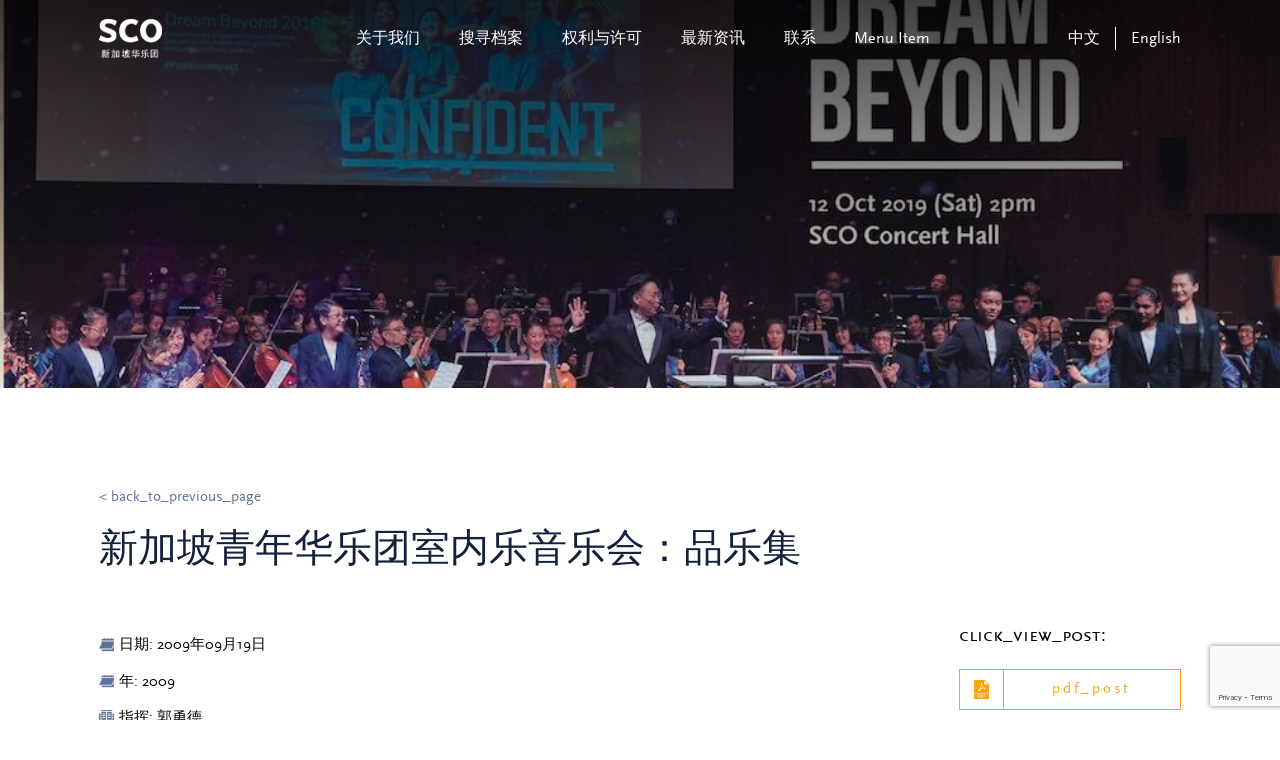

--- FILE ---
content_type: text/html; charset=UTF-8
request_url: https://archives.sco.com.sg/zh/syco-chamber-ensemble-recital-3/
body_size: 8482
content:
<!DOCTYPE html>
<html lang="zh-CN" prefix="og: https://ogp.me/ns#">
<head>
    <meta charset="UTF-8">
    <meta http-equiv="X-UA-Compatible" content="IE=edge">
    <!-- <meta name="viewport" content="width=device-width, initial-scale=1.0, maximum-scale=1.0, user-scalable=no" /> -->
		<meta name="viewport" content="width=device-width, initial-scale=1.0, minimum-scale=0.5, maximum-scale=3.0">
    <link rel="profile" href="http://gmpg.org/xfn/11">
	<title>新加坡青年华乐团室内乐音乐会：品乐集 | SCO</title>
	<!-- Global site tag (gtag.js) - Google Analytics -->
	<script async src="https://www.googletagmanager.com/gtag/js?id=G-EWE58Y284S"></script>
	<script>
	  window.dataLayer = window.dataLayer || [];
	  function gtag(){dataLayer.push(arguments);}
	  gtag('js', new Date());

	  gtag('config', 'G-EWE58Y284S');
	</script>
    <link rel="alternate" href="https://archives.sco.com.sg/zh/syco-chamber-ensemble-recital-3/" hreflang="zh" />
<link rel="alternate" href="https://archives.sco.com.sg/syco-chamber-ensemble-recital-3/" hreflang="en" />

<!-- Search Engine Optimization by Rank Math - https://rankmath.com/ -->
<title>新加坡青年华乐团室内乐音乐会：品乐集 - | SCO</title>
<meta name="robots" content="index, follow, max-snippet:-1, max-video-preview:-1, max-image-preview:large"/>
<link rel="canonical" href="https://archives.sco.com.sg/zh/syco-chamber-ensemble-recital-3/" />
<meta property="og:locale" content="zh_CN" />
<meta property="og:type" content="article" />
<meta property="og:title" content="新加坡青年华乐团室内乐音乐会：品乐集 - | SCO" />
<meta property="og:url" content="https://archives.sco.com.sg/zh/syco-chamber-ensemble-recital-3/" />
<meta property="og:site_name" content="| SCO" />
<meta property="article:section" content="海报" />
<meta property="og:updated_time" content="2024-03-19T14:56:40+08:00" />
<meta property="article:published_time" content="2022-05-23T12:25:20+08:00" />
<meta property="article:modified_time" content="2024-03-19T14:56:40+08:00" />
<meta name="twitter:card" content="summary_large_image" />
<meta name="twitter:title" content="新加坡青年华乐团室内乐音乐会：品乐集 - | SCO" />
<meta name="twitter:label1" content="Written by" />
<meta name="twitter:data1" content="Vinova Marketing" />
<meta name="twitter:label2" content="Time to read" />
<meta name="twitter:data2" content="Less than a minute" />
<script type="application/ld+json" class="rank-math-schema">{"@context":"https://schema.org","@graph":[{"@type":["Person","Organization"],"@id":"https://archives.sco.com.sg/#person","name":"singaporechineseorchestra","logo":{"@type":"ImageObject","@id":"https://archives.sco.com.sg/#logo","url":"https://archives.sco.com.sg/wp-content/uploads/2021/09/SCO_Logo.png","contentUrl":"https://archives.sco.com.sg/wp-content/uploads/2021/09/SCO_Logo.png","caption":"singaporechineseorchestra","inLanguage":"zh-Hans"},"image":{"@type":"ImageObject","@id":"https://archives.sco.com.sg/#logo","url":"https://archives.sco.com.sg/wp-content/uploads/2021/09/SCO_Logo.png","contentUrl":"https://archives.sco.com.sg/wp-content/uploads/2021/09/SCO_Logo.png","caption":"singaporechineseorchestra","inLanguage":"zh-Hans"}},{"@type":"WebSite","@id":"https://archives.sco.com.sg/#website","url":"https://archives.sco.com.sg","name":"singaporechineseorchestra","publisher":{"@id":"https://archives.sco.com.sg/#person"},"inLanguage":"zh-Hans"},{"@type":"WebPage","@id":"https://archives.sco.com.sg/zh/syco-chamber-ensemble-recital-3/#webpage","url":"https://archives.sco.com.sg/zh/syco-chamber-ensemble-recital-3/","name":"\u65b0\u52a0\u5761\u9752\u5e74\u534e\u4e50\u56e2\u5ba4\u5185\u4e50\u97f3\u4e50\u4f1a\uff1a\u54c1\u4e50\u96c6 - | SCO","datePublished":"2022-05-23T12:25:20+08:00","dateModified":"2024-03-19T14:56:40+08:00","isPartOf":{"@id":"https://archives.sco.com.sg/#website"},"inLanguage":"zh-Hans"},{"@type":"Person","@id":"https://archives.sco.com.sg/zh/author/mediaone/","name":"Vinova Marketing","url":"https://archives.sco.com.sg/zh/author/mediaone/","image":{"@type":"ImageObject","@id":"https://secure.gravatar.com/avatar/8b3e6a3f55a875c3ecad52893d9076c6ba13080a4620c668f9049d79085dca0b?s=96&amp;d=mm&amp;r=g","url":"https://secure.gravatar.com/avatar/8b3e6a3f55a875c3ecad52893d9076c6ba13080a4620c668f9049d79085dca0b?s=96&amp;d=mm&amp;r=g","caption":"Vinova Marketing","inLanguage":"zh-Hans"}},{"@type":"BlogPosting","headline":"\u65b0\u52a0\u5761\u9752\u5e74\u534e\u4e50\u56e2\u5ba4\u5185\u4e50\u97f3\u4e50\u4f1a\uff1a\u54c1\u4e50\u96c6 - | SCO","datePublished":"2022-05-23T12:25:20+08:00","dateModified":"2024-03-19T14:56:40+08:00","articleSection":"\u6d77\u62a5","author":{"@id":"https://archives.sco.com.sg/zh/author/mediaone/","name":"Vinova Marketing"},"publisher":{"@id":"https://archives.sco.com.sg/#person"},"name":"\u65b0\u52a0\u5761\u9752\u5e74\u534e\u4e50\u56e2\u5ba4\u5185\u4e50\u97f3\u4e50\u4f1a\uff1a\u54c1\u4e50\u96c6 - | SCO","@id":"https://archives.sco.com.sg/zh/syco-chamber-ensemble-recital-3/#richSnippet","isPartOf":{"@id":"https://archives.sco.com.sg/zh/syco-chamber-ensemble-recital-3/#webpage"},"inLanguage":"zh-Hans","mainEntityOfPage":{"@id":"https://archives.sco.com.sg/zh/syco-chamber-ensemble-recital-3/#webpage"}}]}</script>
<!-- /Rank Math WordPress SEO plugin -->

<link rel="alternate" title="oEmbed (JSON)" type="application/json+oembed" href="https://archives.sco.com.sg/wp-json/oembed/1.0/embed?url=https%3A%2F%2Farchives.sco.com.sg%2Fzh%2Fsyco-chamber-ensemble-recital-3%2F&#038;lang=zh" />
<link rel="alternate" title="oEmbed (XML)" type="text/xml+oembed" href="https://archives.sco.com.sg/wp-json/oembed/1.0/embed?url=https%3A%2F%2Farchives.sco.com.sg%2Fzh%2Fsyco-chamber-ensemble-recital-3%2F&#038;format=xml&#038;lang=zh" />
<style id='wp-img-auto-sizes-contain-inline-css' type='text/css'>
img:is([sizes=auto i],[sizes^="auto," i]){contain-intrinsic-size:3000px 1500px}
/*# sourceURL=wp-img-auto-sizes-contain-inline-css */
</style>
<link rel='stylesheet' id='wp-block-library-css' href='https://archives.sco.com.sg/wp-includes/css/dist/block-library/style.min.css?ver=930813773adb3241a68db7bbb8d25ac9' type='text/css' media='all' />
<style id='global-styles-inline-css' type='text/css'>
:root{--wp--preset--aspect-ratio--square: 1;--wp--preset--aspect-ratio--4-3: 4/3;--wp--preset--aspect-ratio--3-4: 3/4;--wp--preset--aspect-ratio--3-2: 3/2;--wp--preset--aspect-ratio--2-3: 2/3;--wp--preset--aspect-ratio--16-9: 16/9;--wp--preset--aspect-ratio--9-16: 9/16;--wp--preset--color--black: #000000;--wp--preset--color--cyan-bluish-gray: #abb8c3;--wp--preset--color--white: #ffffff;--wp--preset--color--pale-pink: #f78da7;--wp--preset--color--vivid-red: #cf2e2e;--wp--preset--color--luminous-vivid-orange: #ff6900;--wp--preset--color--luminous-vivid-amber: #fcb900;--wp--preset--color--light-green-cyan: #7bdcb5;--wp--preset--color--vivid-green-cyan: #00d084;--wp--preset--color--pale-cyan-blue: #8ed1fc;--wp--preset--color--vivid-cyan-blue: #0693e3;--wp--preset--color--vivid-purple: #9b51e0;--wp--preset--gradient--vivid-cyan-blue-to-vivid-purple: linear-gradient(135deg,rgb(6,147,227) 0%,rgb(155,81,224) 100%);--wp--preset--gradient--light-green-cyan-to-vivid-green-cyan: linear-gradient(135deg,rgb(122,220,180) 0%,rgb(0,208,130) 100%);--wp--preset--gradient--luminous-vivid-amber-to-luminous-vivid-orange: linear-gradient(135deg,rgb(252,185,0) 0%,rgb(255,105,0) 100%);--wp--preset--gradient--luminous-vivid-orange-to-vivid-red: linear-gradient(135deg,rgb(255,105,0) 0%,rgb(207,46,46) 100%);--wp--preset--gradient--very-light-gray-to-cyan-bluish-gray: linear-gradient(135deg,rgb(238,238,238) 0%,rgb(169,184,195) 100%);--wp--preset--gradient--cool-to-warm-spectrum: linear-gradient(135deg,rgb(74,234,220) 0%,rgb(151,120,209) 20%,rgb(207,42,186) 40%,rgb(238,44,130) 60%,rgb(251,105,98) 80%,rgb(254,248,76) 100%);--wp--preset--gradient--blush-light-purple: linear-gradient(135deg,rgb(255,206,236) 0%,rgb(152,150,240) 100%);--wp--preset--gradient--blush-bordeaux: linear-gradient(135deg,rgb(254,205,165) 0%,rgb(254,45,45) 50%,rgb(107,0,62) 100%);--wp--preset--gradient--luminous-dusk: linear-gradient(135deg,rgb(255,203,112) 0%,rgb(199,81,192) 50%,rgb(65,88,208) 100%);--wp--preset--gradient--pale-ocean: linear-gradient(135deg,rgb(255,245,203) 0%,rgb(182,227,212) 50%,rgb(51,167,181) 100%);--wp--preset--gradient--electric-grass: linear-gradient(135deg,rgb(202,248,128) 0%,rgb(113,206,126) 100%);--wp--preset--gradient--midnight: linear-gradient(135deg,rgb(2,3,129) 0%,rgb(40,116,252) 100%);--wp--preset--font-size--small: 13px;--wp--preset--font-size--medium: 20px;--wp--preset--font-size--large: 36px;--wp--preset--font-size--x-large: 42px;--wp--preset--spacing--20: 0.44rem;--wp--preset--spacing--30: 0.67rem;--wp--preset--spacing--40: 1rem;--wp--preset--spacing--50: 1.5rem;--wp--preset--spacing--60: 2.25rem;--wp--preset--spacing--70: 3.38rem;--wp--preset--spacing--80: 5.06rem;--wp--preset--shadow--natural: 6px 6px 9px rgba(0, 0, 0, 0.2);--wp--preset--shadow--deep: 12px 12px 50px rgba(0, 0, 0, 0.4);--wp--preset--shadow--sharp: 6px 6px 0px rgba(0, 0, 0, 0.2);--wp--preset--shadow--outlined: 6px 6px 0px -3px rgb(255, 255, 255), 6px 6px rgb(0, 0, 0);--wp--preset--shadow--crisp: 6px 6px 0px rgb(0, 0, 0);}:where(.is-layout-flex){gap: 0.5em;}:where(.is-layout-grid){gap: 0.5em;}body .is-layout-flex{display: flex;}.is-layout-flex{flex-wrap: wrap;align-items: center;}.is-layout-flex > :is(*, div){margin: 0;}body .is-layout-grid{display: grid;}.is-layout-grid > :is(*, div){margin: 0;}:where(.wp-block-columns.is-layout-flex){gap: 2em;}:where(.wp-block-columns.is-layout-grid){gap: 2em;}:where(.wp-block-post-template.is-layout-flex){gap: 1.25em;}:where(.wp-block-post-template.is-layout-grid){gap: 1.25em;}.has-black-color{color: var(--wp--preset--color--black) !important;}.has-cyan-bluish-gray-color{color: var(--wp--preset--color--cyan-bluish-gray) !important;}.has-white-color{color: var(--wp--preset--color--white) !important;}.has-pale-pink-color{color: var(--wp--preset--color--pale-pink) !important;}.has-vivid-red-color{color: var(--wp--preset--color--vivid-red) !important;}.has-luminous-vivid-orange-color{color: var(--wp--preset--color--luminous-vivid-orange) !important;}.has-luminous-vivid-amber-color{color: var(--wp--preset--color--luminous-vivid-amber) !important;}.has-light-green-cyan-color{color: var(--wp--preset--color--light-green-cyan) !important;}.has-vivid-green-cyan-color{color: var(--wp--preset--color--vivid-green-cyan) !important;}.has-pale-cyan-blue-color{color: var(--wp--preset--color--pale-cyan-blue) !important;}.has-vivid-cyan-blue-color{color: var(--wp--preset--color--vivid-cyan-blue) !important;}.has-vivid-purple-color{color: var(--wp--preset--color--vivid-purple) !important;}.has-black-background-color{background-color: var(--wp--preset--color--black) !important;}.has-cyan-bluish-gray-background-color{background-color: var(--wp--preset--color--cyan-bluish-gray) !important;}.has-white-background-color{background-color: var(--wp--preset--color--white) !important;}.has-pale-pink-background-color{background-color: var(--wp--preset--color--pale-pink) !important;}.has-vivid-red-background-color{background-color: var(--wp--preset--color--vivid-red) !important;}.has-luminous-vivid-orange-background-color{background-color: var(--wp--preset--color--luminous-vivid-orange) !important;}.has-luminous-vivid-amber-background-color{background-color: var(--wp--preset--color--luminous-vivid-amber) !important;}.has-light-green-cyan-background-color{background-color: var(--wp--preset--color--light-green-cyan) !important;}.has-vivid-green-cyan-background-color{background-color: var(--wp--preset--color--vivid-green-cyan) !important;}.has-pale-cyan-blue-background-color{background-color: var(--wp--preset--color--pale-cyan-blue) !important;}.has-vivid-cyan-blue-background-color{background-color: var(--wp--preset--color--vivid-cyan-blue) !important;}.has-vivid-purple-background-color{background-color: var(--wp--preset--color--vivid-purple) !important;}.has-black-border-color{border-color: var(--wp--preset--color--black) !important;}.has-cyan-bluish-gray-border-color{border-color: var(--wp--preset--color--cyan-bluish-gray) !important;}.has-white-border-color{border-color: var(--wp--preset--color--white) !important;}.has-pale-pink-border-color{border-color: var(--wp--preset--color--pale-pink) !important;}.has-vivid-red-border-color{border-color: var(--wp--preset--color--vivid-red) !important;}.has-luminous-vivid-orange-border-color{border-color: var(--wp--preset--color--luminous-vivid-orange) !important;}.has-luminous-vivid-amber-border-color{border-color: var(--wp--preset--color--luminous-vivid-amber) !important;}.has-light-green-cyan-border-color{border-color: var(--wp--preset--color--light-green-cyan) !important;}.has-vivid-green-cyan-border-color{border-color: var(--wp--preset--color--vivid-green-cyan) !important;}.has-pale-cyan-blue-border-color{border-color: var(--wp--preset--color--pale-cyan-blue) !important;}.has-vivid-cyan-blue-border-color{border-color: var(--wp--preset--color--vivid-cyan-blue) !important;}.has-vivid-purple-border-color{border-color: var(--wp--preset--color--vivid-purple) !important;}.has-vivid-cyan-blue-to-vivid-purple-gradient-background{background: var(--wp--preset--gradient--vivid-cyan-blue-to-vivid-purple) !important;}.has-light-green-cyan-to-vivid-green-cyan-gradient-background{background: var(--wp--preset--gradient--light-green-cyan-to-vivid-green-cyan) !important;}.has-luminous-vivid-amber-to-luminous-vivid-orange-gradient-background{background: var(--wp--preset--gradient--luminous-vivid-amber-to-luminous-vivid-orange) !important;}.has-luminous-vivid-orange-to-vivid-red-gradient-background{background: var(--wp--preset--gradient--luminous-vivid-orange-to-vivid-red) !important;}.has-very-light-gray-to-cyan-bluish-gray-gradient-background{background: var(--wp--preset--gradient--very-light-gray-to-cyan-bluish-gray) !important;}.has-cool-to-warm-spectrum-gradient-background{background: var(--wp--preset--gradient--cool-to-warm-spectrum) !important;}.has-blush-light-purple-gradient-background{background: var(--wp--preset--gradient--blush-light-purple) !important;}.has-blush-bordeaux-gradient-background{background: var(--wp--preset--gradient--blush-bordeaux) !important;}.has-luminous-dusk-gradient-background{background: var(--wp--preset--gradient--luminous-dusk) !important;}.has-pale-ocean-gradient-background{background: var(--wp--preset--gradient--pale-ocean) !important;}.has-electric-grass-gradient-background{background: var(--wp--preset--gradient--electric-grass) !important;}.has-midnight-gradient-background{background: var(--wp--preset--gradient--midnight) !important;}.has-small-font-size{font-size: var(--wp--preset--font-size--small) !important;}.has-medium-font-size{font-size: var(--wp--preset--font-size--medium) !important;}.has-large-font-size{font-size: var(--wp--preset--font-size--large) !important;}.has-x-large-font-size{font-size: var(--wp--preset--font-size--x-large) !important;}
/*# sourceURL=global-styles-inline-css */
</style>

<style id='classic-theme-styles-inline-css' type='text/css'>
/*! This file is auto-generated */
.wp-block-button__link{color:#fff;background-color:#32373c;border-radius:9999px;box-shadow:none;text-decoration:none;padding:calc(.667em + 2px) calc(1.333em + 2px);font-size:1.125em}.wp-block-file__button{background:#32373c;color:#fff;text-decoration:none}
/*# sourceURL=/wp-includes/css/classic-themes.min.css */
</style>
<link rel='stylesheet' id='categories-images-styles-css' href='https://archives.sco.com.sg/wp-content/plugins/categories-images/assets/css/zci-styles.css?ver=3.3.1' type='text/css' media='all' />
<link rel='stylesheet' id='contact-form-7-css' href='https://archives.sco.com.sg/wp-content/plugins/contact-form-7/includes/css/styles.css?ver=6.1.4' type='text/css' media='all' />
<link rel='stylesheet' id='mediaone-swiper-style-css' href='https://archives.sco.com.sg/wp-content/themes/singaporechineseorchestra/assets/swiper/swiper-bundle.min.css?ver=930813773adb3241a68db7bbb8d25ac9' type='text/css' media='all' />
<link rel='stylesheet' id='mediaone-bootstrap-style-css' href='https://archives.sco.com.sg/wp-content/themes/singaporechineseorchestra/assets/bootstrap-460/css/bootstrap.min.css?ver=930813773adb3241a68db7bbb8d25ac9' type='text/css' media='all' />
<link rel='stylesheet' id='mediaone-core-style-css' href='https://archives.sco.com.sg/wp-content/themes/singaporechineseorchestra/assets/css/core.min.css?ver=930813773adb3241a68db7bbb8d25ac9' type='text/css' media='all' />
<link rel='stylesheet' id='mediaone-theme-style-css' href='https://archives.sco.com.sg/wp-content/themes/singaporechineseorchestra/assets/css/main.min.css?ver=930813773adb3241a68db7bbb8d25ac9' type='text/css' media='all' />
<link rel='stylesheet' id='mediaone-theme-custom-style-css' href='https://archives.sco.com.sg/wp-content/themes/singaporechineseorchestra/assets/css/custom.css?v=2.9&#038;ver=930813773adb3241a68db7bbb8d25ac9' type='text/css' media='all' />
<link rel='stylesheet' id='mediaone-theme1-style-css' href='https://archives.sco.com.sg/wp-content/themes/singaporechineseorchestra/style.css?ver=930813773adb3241a68db7bbb8d25ac9' type='text/css' media='all' />
<script type="text/javascript" src="https://archives.sco.com.sg/wp-includes/js/jquery/jquery.min.js?ver=3.7.1" id="jquery-core-js"></script>
<script type="text/javascript" src="https://archives.sco.com.sg/wp-includes/js/jquery/jquery-migrate.min.js?ver=3.4.1" id="jquery-migrate-js"></script>
<script type="text/javascript" src="https://archives.sco.com.sg/wp-content/themes/singaporechineseorchestra/assets/swiper/swiper-bundle.min.js?ver=1.0" id="mediaone-swiper-min-js-js"></script>
<link rel="https://api.w.org/" href="https://archives.sco.com.sg/wp-json/" /><link rel="alternate" title="JSON" type="application/json" href="https://archives.sco.com.sg/wp-json/wp/v2/posts/31608" /><link rel="EditURI" type="application/rsd+xml" title="RSD" href="https://archives.sco.com.sg/xmlrpc.php?rsd" />

<link rel='shortlink' href='https://archives.sco.com.sg/?p=31608' />

		<!-- GA Google Analytics @ https://m0n.co/ga -->
		<script async src="https://www.googletagmanager.com/gtag/js?id=G-EWE58Y284S"></script>
		<script>
			window.dataLayer = window.dataLayer || [];
			function gtag(){dataLayer.push(arguments);}
			gtag('js', new Date());
			gtag('config', 'G-EWE58Y284S');
		</script>

	<link rel="icon" href="https://archives.sco.com.sg/wp-content/uploads/2022/02/cropped-favicon-1-32x32.png" sizes="32x32" />
<link rel="icon" href="https://archives.sco.com.sg/wp-content/uploads/2022/02/cropped-favicon-1-192x192.png" sizes="192x192" />
<link rel="apple-touch-icon" href="https://archives.sco.com.sg/wp-content/uploads/2022/02/cropped-favicon-1-180x180.png" />
<meta name="msapplication-TileImage" content="https://archives.sco.com.sg/wp-content/uploads/2022/02/cropped-favicon-1-270x270.png" />
		<style type="text/css" id="wp-custom-css">
			.navigation.pagination .screen-reader-text{
	display: none;
}
.navigation.pagination .nav-links{
	display: flex;
	align-items: center;
	justify-content: center;
}
.card .top-wrap .cate{
	z-index: 10;
}
a {
	color: #009fdc;
}
#menu-main-menu-chinese-1 .menu__item.has-dropdown > .nav-sub li > ul.nav-sub { left: 19.6rem; }
.main-title p{margin-top:.5rem; color: #000000;
    font-size: 1.5rem;
    text-transform: none;
    font-family: ScalaSans;}		</style>
		
    <script>
			; (function () {
				function id(v) { return document.getElementById(v); }
				function loadbar() {
					var ovrl = id("loader-container"),
						prog = id("progress-bar"),
						stat = id("progress-percent"),
						img = document.images,
						c = 0,
						tot = img.length;
					if (tot == 0) return doneLoading();
			
					function imgLoaded() {
						c += 1;
						var perc = ((100 / tot * c) << 0) + "%";
						prog.style.width = perc;
						stat.innerHTML = perc;
						if (c === tot) return doneLoading();
					}
					function doneLoading() {
						ovrl.style.opacity = 0;
						setTimeout(function () {
							ovrl.style.display = "none";
						}, 1200);
			
					}
					for (var i = 0; i < tot; i++) {
						var tImg = new Image();
						tImg.onload = imgLoaded;
						tImg.onerror = imgLoaded;
						tImg.src = img[i].src;
					}
				}
				document.addEventListener('DOMContentLoaded', loadbar, false);
			}());
		</script>


</head>
<body class="wp-singular post-template-default single single-post postid-31608 single-format-standard wp-custom-logo wp-theme-singaporechineseorchestra">

<div id="loader-container">
			<div class="loader">
				<div class="loader__logo"></div>
				<div class="loader__progress">
					<div id="progress-bar">
						<div id="progress-percent"></div>
					</div>
				</div>
			</div>
		</div>


    <!-- <div class="sidebar-popup-section open-left open-in-mobile menu-mobile-sidebar">
        <nav class="menu-main-menu-chinese-container"><ul id="menu-main-menu-chinese" class="navbar"><li id="menu-item-4079" class="menu-item menu-item-type-post_type menu-item-object-page menu-item-4079 menu__item"><a href="https://archives.sco.com.sg/zh/%e5%85%b3%e4%ba%8e%e6%88%91%e4%bb%ac/" class="menu__link">关于我们</a></li>
<li id="menu-item-21317" class="menu-item menu-item-type-custom menu-item-object-custom menu-item-has-children has-dropdown menu-item-21317 menu__item"><a href="#" class="menu__link">搜寻档案</a>
<ul class="sub-menu nav-sub">
	<li id="menu-item-4093" class="menu-item menu-item-type-post_type menu-item-object-page menu-item-has-children menu-item-4093 menu__item"><a href="https://archives.sco.com.sg/zh/%e5%88%8a%e7%89%a9/" class="menu__link">刊物</a>
	<ul class="sub-menu nav-sub">
		<li id="menu-item-46259" class="menu-item menu-item-type-custom menu-item-object-custom menu-item-46259 menu__item"><a href="https://archives.sco.com.sg/zh/search-the-archives-annual-report/?release-year=&#038;search=&#038;category_type=annual-report" class="menu__link">年度报告</a></li>
		<li id="menu-item-46261" class="menu-item menu-item-type-custom menu-item-object-custom menu-item-46261 menu__item"><a href="https://archives.sco.com.sg/zh/search-the-archives-education-outreach-programmes/?date=&#038;venue=&#038;search=&#038;conductor=&#038;soloist=&#038;category_type=education-outreach" class="menu__link">教育与拓展节目表</a></li>
		<li id="menu-item-46263" class="menu-item menu-item-type-custom menu-item-object-custom menu-item-46263 menu__item"><a href="https://archives.sco.com.sg/zh/search-the-archives-publications/?date=&#038;venue=&#038;search=&#038;conductor=&#038;soloist=&#038;category_type=house-programmes" class="menu__link">音乐会节目册</a></li>
		<li id="menu-item-46264" class="menu-item menu-item-type-custom menu-item-object-custom menu-item-46264 menu__item"><a href="https://archives.sco.com.sg/zh/search-the-archives-newsletter/?release-year=&#038;category_type=newsletter" class="menu__link">乐刊</a></li>
		<li id="menu-item-46265" class="menu-item menu-item-type-custom menu-item-object-custom menu-item-46265 menu__item"><a href="https://archives.sco.com.sg/zh/search-the-archives-poster/?date=&#038;venue=&#038;search=&#038;conductor=&#038;soloist=&#038;category_type=posters" class="menu__link">海报</a></li>
		<li id="menu-item-46267" class="menu-item menu-item-type-custom menu-item-object-custom menu-item-46267 menu__item"><a href="https://archives.sco.com.sg/zh/search-the-archives-season-booklet/?release-year=&#038;search=&#038;category_type=season-brochure" class="menu__link">乐季册</a></li>
	</ul>
</li>
	<li id="menu-item-28830" class="menu-item menu-item-type-post_type menu-item-object-page menu-item-has-children menu-item-28830 menu__item"><a href="https://archives.sco.com.sg/zh/%e8%a7%86%e5%90%ac%e5%85%b1%e8%b5%8f-2/" class="menu__link">视听共赏</a>
	<ul class="sub-menu nav-sub">
		<li id="menu-item-46268" class="menu-item menu-item-type-custom menu-item-object-custom menu-item-46268 menu__item"><a href="https://archives.sco.com.sg/zh/%E8%A7%86%E5%90%AC%E5%85%B1%E8%B5%8F/?date=&#038;search=&#038;conductor=&#038;soloist=&#038;category_type=concert-video" class="menu__link">音乐会视频</a></li>
		<li id="menu-item-46269" class="menu-item menu-item-type-custom menu-item-object-custom menu-item-46269 menu__item"><a href="https://archives.sco.com.sg/zh/search-the-archives-other-video/?date=&#038;search=&#038;artist=&#038;category_type=other-video" class="menu__link">其他视频</a></li>
		<li id="menu-item-46270" class="menu-item menu-item-type-custom menu-item-object-custom menu-item-46270 menu__item"><a href="https://sco.com.sg/en/merchandises/37-cds-recordings.html" class="menu__link">影盘/光盘</a></li>
	</ul>
</li>
	<li id="menu-item-45096" class="menu-item menu-item-type-post_type menu-item-object-page menu-item-45096 menu__item"><a href="https://archives.sco.com.sg/zh/%e6%90%9c%e7%b4%a2%e6%a1%a3%e6%a1%88-%e7%85%a7%e7%89%87/" class="menu__link">照片</a></li>
	<li id="menu-item-4100" class="menu-item menu-item-type-post_type menu-item-object-page menu-item-4100 menu__item"><a href="https://archives.sco.com.sg/zh/%e4%b9%90%e8%b0%b1/" class="menu__link">乐谱</a></li>
	<li id="menu-item-40572" class="menu-item menu-item-type-custom menu-item-object-custom menu-item-40572 menu__item"><a href="https://archives.sco.com.sg/zh/%e5%85%b6%e5%ae%83%e4%b8%9b%e5%88%8a/" class="menu__link">其他丛刊</a></li>
</ul>
</li>
<li id="menu-item-4216" class="menu-item menu-item-type-post_type menu-item-object-page menu-item-4216 menu__item"><a href="https://archives.sco.com.sg/zh/%e6%9d%83%e5%88%a9%e4%b8%8e%e8%ae%b8%e5%8f%af/" class="menu__link">权利与许可</a></li>
<li id="menu-item-4085" class="menu-item menu-item-type-post_type menu-item-object-page menu-item-4085 menu__item"><a href="https://archives.sco.com.sg/zh/%e6%9c%80%e6%96%b0%e8%b5%84%e8%ae%af/" class="menu__link">最新资讯</a></li>
<li id="menu-item-4217" class="menu-item menu-item-type-post_type menu-item-object-page menu-item-4217 menu__item"><a href="https://archives.sco.com.sg/zh/%e8%81%94%e7%b3%bb/" class="menu__link">联系</a></li>
<li id="menu-item-46258" class="menu-item menu-item-type-custom menu-item-object-custom menu-item-46258 menu__item"><a href="https://archives.sco.com.sg/zh/search-the-archives-annual-report/?release-year=&#038;search=&#038;category_type=annual-report" class="menu__link">Menu Item</a></li>
</ul></nav>    </div> -->


    <header class="header">
			<div class="container">
				<div class="header-wrapper">
                    
                												
                        <a href="https://archives.sco.com.sg/zh/home" class="logo" rel="home">
                        <h1>
                        	<img class="logo" src="https://archives.sco.com.sg/wp-content/uploads/2021/09/SCO_Logo.png" alt="logo">
												</h1>
                    </a>
                

                    <nav class="menu"><ul id="menu-main-menu-chinese-1" class="menu__list"><li class="menu-item menu-item-type-post_type menu-item-object-page menu-item-4079 menu__item"><a href="https://archives.sco.com.sg/zh/%e5%85%b3%e4%ba%8e%e6%88%91%e4%bb%ac/" class="menu__link">关于我们</a></li>
<li class="menu-item menu-item-type-custom menu-item-object-custom menu-item-has-children has-dropdown menu-item-21317 menu__item"><a href="#" class="menu__link">搜寻档案</a>
<ul class="sub-menu nav-sub">
	<li class="menu-item menu-item-type-post_type menu-item-object-page menu-item-has-children menu-item-4093 menu__item"><a href="https://archives.sco.com.sg/zh/%e5%88%8a%e7%89%a9/" class="menu__link">刊物</a>
	<ul class="sub-menu nav-sub">
		<li class="menu-item menu-item-type-custom menu-item-object-custom menu-item-46259 menu__item"><a href="https://archives.sco.com.sg/zh/search-the-archives-annual-report/?release-year=&#038;search=&#038;category_type=annual-report" class="menu__link">年度报告</a></li>
		<li class="menu-item menu-item-type-custom menu-item-object-custom menu-item-46261 menu__item"><a href="https://archives.sco.com.sg/zh/search-the-archives-education-outreach-programmes/?date=&#038;venue=&#038;search=&#038;conductor=&#038;soloist=&#038;category_type=education-outreach" class="menu__link">教育与拓展节目表</a></li>
		<li class="menu-item menu-item-type-custom menu-item-object-custom menu-item-46263 menu__item"><a href="https://archives.sco.com.sg/zh/search-the-archives-publications/?date=&#038;venue=&#038;search=&#038;conductor=&#038;soloist=&#038;category_type=house-programmes" class="menu__link">音乐会节目册</a></li>
		<li class="menu-item menu-item-type-custom menu-item-object-custom menu-item-46264 menu__item"><a href="https://archives.sco.com.sg/zh/search-the-archives-newsletter/?release-year=&#038;category_type=newsletter" class="menu__link">乐刊</a></li>
		<li class="menu-item menu-item-type-custom menu-item-object-custom menu-item-46265 menu__item"><a href="https://archives.sco.com.sg/zh/search-the-archives-poster/?date=&#038;venue=&#038;search=&#038;conductor=&#038;soloist=&#038;category_type=posters" class="menu__link">海报</a></li>
		<li class="menu-item menu-item-type-custom menu-item-object-custom menu-item-46267 menu__item"><a href="https://archives.sco.com.sg/zh/search-the-archives-season-booklet/?release-year=&#038;search=&#038;category_type=season-brochure" class="menu__link">乐季册</a></li>
	</ul>
</li>
	<li class="menu-item menu-item-type-post_type menu-item-object-page menu-item-has-children menu-item-28830 menu__item"><a href="https://archives.sco.com.sg/zh/%e8%a7%86%e5%90%ac%e5%85%b1%e8%b5%8f-2/" class="menu__link">视听共赏</a>
	<ul class="sub-menu nav-sub">
		<li class="menu-item menu-item-type-custom menu-item-object-custom menu-item-46268 menu__item"><a href="https://archives.sco.com.sg/zh/%E8%A7%86%E5%90%AC%E5%85%B1%E8%B5%8F/?date=&#038;search=&#038;conductor=&#038;soloist=&#038;category_type=concert-video" class="menu__link">音乐会视频</a></li>
		<li class="menu-item menu-item-type-custom menu-item-object-custom menu-item-46269 menu__item"><a href="https://archives.sco.com.sg/zh/search-the-archives-other-video/?date=&#038;search=&#038;artist=&#038;category_type=other-video" class="menu__link">其他视频</a></li>
		<li class="menu-item menu-item-type-custom menu-item-object-custom menu-item-46270 menu__item"><a href="https://sco.com.sg/en/merchandises/37-cds-recordings.html" class="menu__link">影盘/光盘</a></li>
	</ul>
</li>
	<li class="menu-item menu-item-type-post_type menu-item-object-page menu-item-45096 menu__item"><a href="https://archives.sco.com.sg/zh/%e6%90%9c%e7%b4%a2%e6%a1%a3%e6%a1%88-%e7%85%a7%e7%89%87/" class="menu__link">照片</a></li>
	<li class="menu-item menu-item-type-post_type menu-item-object-page menu-item-4100 menu__item"><a href="https://archives.sco.com.sg/zh/%e4%b9%90%e8%b0%b1/" class="menu__link">乐谱</a></li>
	<li class="menu-item menu-item-type-custom menu-item-object-custom menu-item-40572 menu__item"><a href="https://archives.sco.com.sg/zh/%e5%85%b6%e5%ae%83%e4%b8%9b%e5%88%8a/" class="menu__link">其他丛刊</a></li>
</ul>
</li>
<li class="menu-item menu-item-type-post_type menu-item-object-page menu-item-4216 menu__item"><a href="https://archives.sco.com.sg/zh/%e6%9d%83%e5%88%a9%e4%b8%8e%e8%ae%b8%e5%8f%af/" class="menu__link">权利与许可</a></li>
<li class="menu-item menu-item-type-post_type menu-item-object-page menu-item-4085 menu__item"><a href="https://archives.sco.com.sg/zh/%e6%9c%80%e6%96%b0%e8%b5%84%e8%ae%af/" class="menu__link">最新资讯</a></li>
<li class="menu-item menu-item-type-post_type menu-item-object-page menu-item-4217 menu__item"><a href="https://archives.sco.com.sg/zh/%e8%81%94%e7%b3%bb/" class="menu__link">联系</a></li>
<li class="menu-item menu-item-type-custom menu-item-object-custom menu-item-46258 menu__item"><a href="https://archives.sco.com.sg/zh/search-the-archives-annual-report/?release-year=&#038;search=&#038;category_type=annual-report" class="menu__link">Menu Item</a></li>
</ul></nav>




					<div class="language">
					
		
						
					<ul class="language-list">
														<li class="language-item"><a href="https://archives.sco.com.sg/zh/syco-chamber-ensemble-recital-3/" id="zh-CN">中文</a></li>
						
														<li class="language-item"><a href="https://archives.sco.com.sg/syco-chamber-ensemble-recital-3/" id="en-GB">English</a></li>
						
													</ul>
					</div>
					<div class="toggle-btn"><span></span><span></span><span></span></div>
				</div>
				<div class="mobile-nav-inner"></div>
			</div>
		</header>


<section class="banner-subpage" setBackground="https://archives.sco.com.sg/wp-content/themes/singaporechineseorchestra/assets/images/result/poster-banner.jpg">
    <div class="container content">
        <h2 class="main-title"></h2>
    </div>
</section>



    <section class="page-indiv" style="flex: 1">
        <div class="container">
            <a class="back-btn" href="javascript:history.go(-1)">
                < back_to_previous_page </a>
                    <h2 class="main-title m-b-3">新加坡青年华乐团室内乐音乐会：品乐集</h2>
                    <div class="row">
                        <div class="col-12 col-md-6">
                            <div class="left-wrap">
                                <ul>
                                                                            <li><span class="icon"><img width="1000" height="1000" src="https://archives.sco.com.sg/wp-content/uploads/2022/01/SearchResults_Date.png" class="attachment-1000x1000 size-1000x1000" alt="" decoding="async" fetchpriority="high" /></span><span>日期: 2009年09月19日</span></li>
                                    
                                                                            <li><span class="icon"><img width="1000" height="1000" src="https://archives.sco.com.sg/wp-content/uploads/2022/01/SearchResults_Date.png" class="attachment-1000x1000 size-1000x1000" alt="" decoding="async" /></span>
                                            <span>
                                                年: 2009                                            </span>
                                        </li>
                                    
                                                                            <li><span class="icon"><img width="1000" height="1000" src="https://archives.sco.com.sg/wp-content/uploads/2022/01/SearchResults_Conductor.png" class="attachment-1000x1000 size-1000x1000" alt="" decoding="async" /></span>
                                            <span>
                                                指挥: 郭勇德                                                                                                                                            </span>
                                        </li>
                                    

                                    
                                                                            <li><span class="icon"><img width="1000" height="1000" src="https://archives.sco.com.sg/wp-content/uploads/2022/01/SearchResults_Soloist.png" class="attachment-1000x1000 size-1000x1000" alt="" decoding="async" /></span>
                                            <span>
                                                地点: 新加坡华乐团音乐厅                                            </span>
                                        </li>
                                    
                                    
                                    
                                    
                                    
                                </ul>
                            </div>
                        </div>
                        <div class="col-12 col-md-6">
                            <div class="right-wrap">
	
                                								
								
                                
                                							                                                                    <div class="box-utilities">
                                        <div class="heading">click_view_post:</div><a class="utilities" target="_blank" href="https://sco-prod.s3.ap-southeast-1.amazonaws.com/sco/PT20090919.pdf"><span class="icon"><img width="1000" height="1000" src="https://archives.sco.com.sg/wp-content/uploads/2022/01/PDF.png" class="attachment-1000x1000 size-1000x1000" alt="" decoding="async" /></span><span class="txt">pdf_post</span></a>
                                    </div>
                                    						                            </div>
                        </div>
                    </div>
        </div>
    </section>




<!-- <section class="visit-main-site" setbackground="https://archives.sco.com.sg/zh/home/wp-content/uploads/2021/09/VisitMainSite_Banner.jpg">
    <div class="container">
        <div class="content">

            <div class="main-title m-b-0 color-white">visit our main site</div>
            <div class="right-wrap"><a class="link" href="h#"><span> Singapore Chinese Orchestra</span><span class="icon">
                        <img src="https://archives.sco.com.sg/zh/home/wp-content/themes/singaporechineseorchestra/assets/icons/Arrow1_White.png" alt="arrow"></span></a></div>
        </div>
    </div>
</section> -->


<!-- Footer -->
<footer class="footer">
			<div class="container">
				<div class="row">
					<div class="col-12 col-md-6">
                    <div class="widget-content">			<div class="textwidget"><p><span style="font-weight: 400;">本网站上的资料均受版权保护和其它相关规范限制，仅供参考和研究。新加坡华乐团不对任何信息的未经授权使用负责。</span></p>
</div>
		</div>
</div>

                


					<div class="col-12 col-md-6">
                        
                    <div class="widget-content"><div class="menu-footer-menu-chinese-container"><ul id="menu-footer-menu-chinese" class="menu"><li id="menu-item-4040" class="menu-item menu-item-type-post_type menu-item-object-page menu-item-4040"><a href="https://archives.sco.com.sg/zh/%e9%9a%90%e7%a7%81%e6%94%bf%e7%ad%96/">隐私政策</a></li>
</ul></div></div><div class="widget_text widget-content"><div class="textwidget custom-html-widget"><ul class="social-list"><li><a href="https://www.facebook.com/singapore.chinese.orchestra/" aria-label="Social Network"><img src="https://archives.sco.com.sg/wp-content/uploads/2021/09/Footer_FB.png" alt=""></a></li><li><a href="https://www.youtube.com/user/1997SCO" aria-label="Social Network"><img src="https://archives.sco.com.sg/wp-content/uploads/2021/09/Footer_YT.png" alt=""></a></li></ul></div></div>




					</div>
				</div>
				<div class="copyright">copyright</div>
			</div>
		</footer>
<script type="speculationrules">
{"prefetch":[{"source":"document","where":{"and":[{"href_matches":"/*"},{"not":{"href_matches":["/wp-*.php","/wp-admin/*","/wp-content/uploads/*","/wp-content/*","/wp-content/plugins/*","/wp-content/themes/singaporechineseorchestra/*","/*\\?(.+)"]}},{"not":{"selector_matches":"a[rel~=\"nofollow\"]"}},{"not":{"selector_matches":".no-prefetch, .no-prefetch a"}}]},"eagerness":"conservative"}]}
</script>
		<div class='asp_hidden_data' id="asp_hidden_data" style="display: none !important;">
			<svg style="position:absolute" height="0" width="0">
				<filter id="aspblur">
					<feGaussianBlur in="SourceGraphic" stdDeviation="4"/>
				</filter>
			</svg>
			<svg style="position:absolute" height="0" width="0">
				<filter id="no_aspblur"></filter>
			</svg>
		</div>
		<script type="text/javascript" src="https://archives.sco.com.sg/wp-includes/js/dist/hooks.min.js?ver=dd5603f07f9220ed27f1" id="wp-hooks-js"></script>
<script type="text/javascript" src="https://archives.sco.com.sg/wp-includes/js/dist/i18n.min.js?ver=c26c3dc7bed366793375" id="wp-i18n-js"></script>
<script type="text/javascript" id="wp-i18n-js-after">
/* <![CDATA[ */
wp.i18n.setLocaleData( { 'text direction\u0004ltr': [ 'ltr' ] } );
//# sourceURL=wp-i18n-js-after
/* ]]> */
</script>
<script type="text/javascript" src="https://archives.sco.com.sg/wp-content/plugins/contact-form-7/includes/swv/js/index.js?ver=6.1.4" id="swv-js"></script>
<script type="text/javascript" id="contact-form-7-js-translations">
/* <![CDATA[ */
( function( domain, translations ) {
	var localeData = translations.locale_data[ domain ] || translations.locale_data.messages;
	localeData[""].domain = domain;
	wp.i18n.setLocaleData( localeData, domain );
} )( "contact-form-7", {"translation-revision-date":"2024-12-09 02:48:04+0000","generator":"GlotPress\/4.0.1","domain":"messages","locale_data":{"messages":{"":{"domain":"messages","plural-forms":"nplurals=1; plural=0;","lang":"zh_CN"},"Error:":["\u62a5\u9519\uff1a"]}},"comment":{"reference":"includes\/js\/index.js"}} );
//# sourceURL=contact-form-7-js-translations
/* ]]> */
</script>
<script type="text/javascript" id="contact-form-7-js-before">
/* <![CDATA[ */
var wpcf7 = {
    "api": {
        "root": "https:\/\/archives.sco.com.sg\/wp-json\/",
        "namespace": "contact-form-7\/v1"
    },
    "cached": 1
};
//# sourceURL=contact-form-7-js-before
/* ]]> */
</script>
<script type="text/javascript" src="https://archives.sco.com.sg/wp-content/plugins/contact-form-7/includes/js/index.js?ver=6.1.4" id="contact-form-7-js"></script>
<script type="text/javascript" id="pll_cookie_script-js-after">
/* <![CDATA[ */
(function() {
				var expirationDate = new Date();
				expirationDate.setTime( expirationDate.getTime() + 31536000 * 1000 );
				document.cookie = "pll_language=zh; expires=" + expirationDate.toUTCString() + "; path=/; secure; SameSite=Lax";
			}());

//# sourceURL=pll_cookie_script-js-after
/* ]]> */
</script>
<script type="text/javascript" src="https://archives.sco.com.sg/wp-content/themes/singaporechineseorchestra/assets/bootstrap-460/js/bootstrap.min.js?ver=1.0" id="mediaone-bootstrap-js-js"></script>
<script type="text/javascript" src="https://archives.sco.com.sg/wp-content/themes/singaporechineseorchestra/assets/js/core.min.js?ver=1.0" id="mediaone-core-js-js"></script>
<script type="text/javascript" src="https://archives.sco.com.sg/wp-content/themes/singaporechineseorchestra/assets/js/main.min.js?ver=1.0" id="mediaone-main-js-js"></script>
<script type="text/javascript" src="https://archives.sco.com.sg/wp-content/themes/singaporechineseorchestra/assets/js/custom.js?ver=1.1" id="mediaone-custom-js-js"></script>
<script type="text/javascript" src="https://www.google.com/recaptcha/api.js?render=6LeHZrYpAAAAADONcPAx1MajyWnVHQJRmmUUZupH&amp;ver=3.0" id="google-recaptcha-js"></script>
<script type="text/javascript" src="https://archives.sco.com.sg/wp-includes/js/dist/vendor/wp-polyfill.min.js?ver=3.15.0" id="wp-polyfill-js"></script>
<script type="text/javascript" id="wpcf7-recaptcha-js-before">
/* <![CDATA[ */
var wpcf7_recaptcha = {
    "sitekey": "6LeHZrYpAAAAADONcPAx1MajyWnVHQJRmmUUZupH",
    "actions": {
        "homepage": "homepage",
        "contactform": "contactform"
    }
};
//# sourceURL=wpcf7-recaptcha-js-before
/* ]]> */
</script>
<script type="text/javascript" src="https://archives.sco.com.sg/wp-content/plugins/contact-form-7/modules/recaptcha/index.js?ver=6.1.4" id="wpcf7-recaptcha-js"></script>

</body>
<script>
jQuery(document).ready(function ($) {

    $('.language-list a#en').on("click",function(){
        $('#gtranslate_selector').val('en|en').change();
    });
	
	 $('.language-list a#zh').on("click",function(){
        $('#gtranslate_selector').val('en|zh-CN').change();
    });
	
	
 });
</script>
</html>
<!--
Performance optimized by W3 Total Cache. Learn more: https://www.boldgrid.com/w3-total-cache/?utm_source=w3tc&utm_medium=footer_comment&utm_campaign=free_plugin

使用页面缓存Disk 

Served from: archives.sco.com.sg @ 2025-12-24 10:15:27 by W3 Total Cache
-->

--- FILE ---
content_type: text/html; charset=utf-8
request_url: https://www.google.com/recaptcha/api2/anchor?ar=1&k=6LeHZrYpAAAAADONcPAx1MajyWnVHQJRmmUUZupH&co=aHR0cHM6Ly9hcmNoaXZlcy5zY28uY29tLnNnOjQ0Mw..&hl=en&v=7gg7H51Q-naNfhmCP3_R47ho&size=invisible&anchor-ms=20000&execute-ms=30000&cb=xs2bf5roiygp
body_size: 48124
content:
<!DOCTYPE HTML><html dir="ltr" lang="en"><head><meta http-equiv="Content-Type" content="text/html; charset=UTF-8">
<meta http-equiv="X-UA-Compatible" content="IE=edge">
<title>reCAPTCHA</title>
<style type="text/css">
/* cyrillic-ext */
@font-face {
  font-family: 'Roboto';
  font-style: normal;
  font-weight: 400;
  font-stretch: 100%;
  src: url(//fonts.gstatic.com/s/roboto/v48/KFO7CnqEu92Fr1ME7kSn66aGLdTylUAMa3GUBHMdazTgWw.woff2) format('woff2');
  unicode-range: U+0460-052F, U+1C80-1C8A, U+20B4, U+2DE0-2DFF, U+A640-A69F, U+FE2E-FE2F;
}
/* cyrillic */
@font-face {
  font-family: 'Roboto';
  font-style: normal;
  font-weight: 400;
  font-stretch: 100%;
  src: url(//fonts.gstatic.com/s/roboto/v48/KFO7CnqEu92Fr1ME7kSn66aGLdTylUAMa3iUBHMdazTgWw.woff2) format('woff2');
  unicode-range: U+0301, U+0400-045F, U+0490-0491, U+04B0-04B1, U+2116;
}
/* greek-ext */
@font-face {
  font-family: 'Roboto';
  font-style: normal;
  font-weight: 400;
  font-stretch: 100%;
  src: url(//fonts.gstatic.com/s/roboto/v48/KFO7CnqEu92Fr1ME7kSn66aGLdTylUAMa3CUBHMdazTgWw.woff2) format('woff2');
  unicode-range: U+1F00-1FFF;
}
/* greek */
@font-face {
  font-family: 'Roboto';
  font-style: normal;
  font-weight: 400;
  font-stretch: 100%;
  src: url(//fonts.gstatic.com/s/roboto/v48/KFO7CnqEu92Fr1ME7kSn66aGLdTylUAMa3-UBHMdazTgWw.woff2) format('woff2');
  unicode-range: U+0370-0377, U+037A-037F, U+0384-038A, U+038C, U+038E-03A1, U+03A3-03FF;
}
/* math */
@font-face {
  font-family: 'Roboto';
  font-style: normal;
  font-weight: 400;
  font-stretch: 100%;
  src: url(//fonts.gstatic.com/s/roboto/v48/KFO7CnqEu92Fr1ME7kSn66aGLdTylUAMawCUBHMdazTgWw.woff2) format('woff2');
  unicode-range: U+0302-0303, U+0305, U+0307-0308, U+0310, U+0312, U+0315, U+031A, U+0326-0327, U+032C, U+032F-0330, U+0332-0333, U+0338, U+033A, U+0346, U+034D, U+0391-03A1, U+03A3-03A9, U+03B1-03C9, U+03D1, U+03D5-03D6, U+03F0-03F1, U+03F4-03F5, U+2016-2017, U+2034-2038, U+203C, U+2040, U+2043, U+2047, U+2050, U+2057, U+205F, U+2070-2071, U+2074-208E, U+2090-209C, U+20D0-20DC, U+20E1, U+20E5-20EF, U+2100-2112, U+2114-2115, U+2117-2121, U+2123-214F, U+2190, U+2192, U+2194-21AE, U+21B0-21E5, U+21F1-21F2, U+21F4-2211, U+2213-2214, U+2216-22FF, U+2308-230B, U+2310, U+2319, U+231C-2321, U+2336-237A, U+237C, U+2395, U+239B-23B7, U+23D0, U+23DC-23E1, U+2474-2475, U+25AF, U+25B3, U+25B7, U+25BD, U+25C1, U+25CA, U+25CC, U+25FB, U+266D-266F, U+27C0-27FF, U+2900-2AFF, U+2B0E-2B11, U+2B30-2B4C, U+2BFE, U+3030, U+FF5B, U+FF5D, U+1D400-1D7FF, U+1EE00-1EEFF;
}
/* symbols */
@font-face {
  font-family: 'Roboto';
  font-style: normal;
  font-weight: 400;
  font-stretch: 100%;
  src: url(//fonts.gstatic.com/s/roboto/v48/KFO7CnqEu92Fr1ME7kSn66aGLdTylUAMaxKUBHMdazTgWw.woff2) format('woff2');
  unicode-range: U+0001-000C, U+000E-001F, U+007F-009F, U+20DD-20E0, U+20E2-20E4, U+2150-218F, U+2190, U+2192, U+2194-2199, U+21AF, U+21E6-21F0, U+21F3, U+2218-2219, U+2299, U+22C4-22C6, U+2300-243F, U+2440-244A, U+2460-24FF, U+25A0-27BF, U+2800-28FF, U+2921-2922, U+2981, U+29BF, U+29EB, U+2B00-2BFF, U+4DC0-4DFF, U+FFF9-FFFB, U+10140-1018E, U+10190-1019C, U+101A0, U+101D0-101FD, U+102E0-102FB, U+10E60-10E7E, U+1D2C0-1D2D3, U+1D2E0-1D37F, U+1F000-1F0FF, U+1F100-1F1AD, U+1F1E6-1F1FF, U+1F30D-1F30F, U+1F315, U+1F31C, U+1F31E, U+1F320-1F32C, U+1F336, U+1F378, U+1F37D, U+1F382, U+1F393-1F39F, U+1F3A7-1F3A8, U+1F3AC-1F3AF, U+1F3C2, U+1F3C4-1F3C6, U+1F3CA-1F3CE, U+1F3D4-1F3E0, U+1F3ED, U+1F3F1-1F3F3, U+1F3F5-1F3F7, U+1F408, U+1F415, U+1F41F, U+1F426, U+1F43F, U+1F441-1F442, U+1F444, U+1F446-1F449, U+1F44C-1F44E, U+1F453, U+1F46A, U+1F47D, U+1F4A3, U+1F4B0, U+1F4B3, U+1F4B9, U+1F4BB, U+1F4BF, U+1F4C8-1F4CB, U+1F4D6, U+1F4DA, U+1F4DF, U+1F4E3-1F4E6, U+1F4EA-1F4ED, U+1F4F7, U+1F4F9-1F4FB, U+1F4FD-1F4FE, U+1F503, U+1F507-1F50B, U+1F50D, U+1F512-1F513, U+1F53E-1F54A, U+1F54F-1F5FA, U+1F610, U+1F650-1F67F, U+1F687, U+1F68D, U+1F691, U+1F694, U+1F698, U+1F6AD, U+1F6B2, U+1F6B9-1F6BA, U+1F6BC, U+1F6C6-1F6CF, U+1F6D3-1F6D7, U+1F6E0-1F6EA, U+1F6F0-1F6F3, U+1F6F7-1F6FC, U+1F700-1F7FF, U+1F800-1F80B, U+1F810-1F847, U+1F850-1F859, U+1F860-1F887, U+1F890-1F8AD, U+1F8B0-1F8BB, U+1F8C0-1F8C1, U+1F900-1F90B, U+1F93B, U+1F946, U+1F984, U+1F996, U+1F9E9, U+1FA00-1FA6F, U+1FA70-1FA7C, U+1FA80-1FA89, U+1FA8F-1FAC6, U+1FACE-1FADC, U+1FADF-1FAE9, U+1FAF0-1FAF8, U+1FB00-1FBFF;
}
/* vietnamese */
@font-face {
  font-family: 'Roboto';
  font-style: normal;
  font-weight: 400;
  font-stretch: 100%;
  src: url(//fonts.gstatic.com/s/roboto/v48/KFO7CnqEu92Fr1ME7kSn66aGLdTylUAMa3OUBHMdazTgWw.woff2) format('woff2');
  unicode-range: U+0102-0103, U+0110-0111, U+0128-0129, U+0168-0169, U+01A0-01A1, U+01AF-01B0, U+0300-0301, U+0303-0304, U+0308-0309, U+0323, U+0329, U+1EA0-1EF9, U+20AB;
}
/* latin-ext */
@font-face {
  font-family: 'Roboto';
  font-style: normal;
  font-weight: 400;
  font-stretch: 100%;
  src: url(//fonts.gstatic.com/s/roboto/v48/KFO7CnqEu92Fr1ME7kSn66aGLdTylUAMa3KUBHMdazTgWw.woff2) format('woff2');
  unicode-range: U+0100-02BA, U+02BD-02C5, U+02C7-02CC, U+02CE-02D7, U+02DD-02FF, U+0304, U+0308, U+0329, U+1D00-1DBF, U+1E00-1E9F, U+1EF2-1EFF, U+2020, U+20A0-20AB, U+20AD-20C0, U+2113, U+2C60-2C7F, U+A720-A7FF;
}
/* latin */
@font-face {
  font-family: 'Roboto';
  font-style: normal;
  font-weight: 400;
  font-stretch: 100%;
  src: url(//fonts.gstatic.com/s/roboto/v48/KFO7CnqEu92Fr1ME7kSn66aGLdTylUAMa3yUBHMdazQ.woff2) format('woff2');
  unicode-range: U+0000-00FF, U+0131, U+0152-0153, U+02BB-02BC, U+02C6, U+02DA, U+02DC, U+0304, U+0308, U+0329, U+2000-206F, U+20AC, U+2122, U+2191, U+2193, U+2212, U+2215, U+FEFF, U+FFFD;
}
/* cyrillic-ext */
@font-face {
  font-family: 'Roboto';
  font-style: normal;
  font-weight: 500;
  font-stretch: 100%;
  src: url(//fonts.gstatic.com/s/roboto/v48/KFO7CnqEu92Fr1ME7kSn66aGLdTylUAMa3GUBHMdazTgWw.woff2) format('woff2');
  unicode-range: U+0460-052F, U+1C80-1C8A, U+20B4, U+2DE0-2DFF, U+A640-A69F, U+FE2E-FE2F;
}
/* cyrillic */
@font-face {
  font-family: 'Roboto';
  font-style: normal;
  font-weight: 500;
  font-stretch: 100%;
  src: url(//fonts.gstatic.com/s/roboto/v48/KFO7CnqEu92Fr1ME7kSn66aGLdTylUAMa3iUBHMdazTgWw.woff2) format('woff2');
  unicode-range: U+0301, U+0400-045F, U+0490-0491, U+04B0-04B1, U+2116;
}
/* greek-ext */
@font-face {
  font-family: 'Roboto';
  font-style: normal;
  font-weight: 500;
  font-stretch: 100%;
  src: url(//fonts.gstatic.com/s/roboto/v48/KFO7CnqEu92Fr1ME7kSn66aGLdTylUAMa3CUBHMdazTgWw.woff2) format('woff2');
  unicode-range: U+1F00-1FFF;
}
/* greek */
@font-face {
  font-family: 'Roboto';
  font-style: normal;
  font-weight: 500;
  font-stretch: 100%;
  src: url(//fonts.gstatic.com/s/roboto/v48/KFO7CnqEu92Fr1ME7kSn66aGLdTylUAMa3-UBHMdazTgWw.woff2) format('woff2');
  unicode-range: U+0370-0377, U+037A-037F, U+0384-038A, U+038C, U+038E-03A1, U+03A3-03FF;
}
/* math */
@font-face {
  font-family: 'Roboto';
  font-style: normal;
  font-weight: 500;
  font-stretch: 100%;
  src: url(//fonts.gstatic.com/s/roboto/v48/KFO7CnqEu92Fr1ME7kSn66aGLdTylUAMawCUBHMdazTgWw.woff2) format('woff2');
  unicode-range: U+0302-0303, U+0305, U+0307-0308, U+0310, U+0312, U+0315, U+031A, U+0326-0327, U+032C, U+032F-0330, U+0332-0333, U+0338, U+033A, U+0346, U+034D, U+0391-03A1, U+03A3-03A9, U+03B1-03C9, U+03D1, U+03D5-03D6, U+03F0-03F1, U+03F4-03F5, U+2016-2017, U+2034-2038, U+203C, U+2040, U+2043, U+2047, U+2050, U+2057, U+205F, U+2070-2071, U+2074-208E, U+2090-209C, U+20D0-20DC, U+20E1, U+20E5-20EF, U+2100-2112, U+2114-2115, U+2117-2121, U+2123-214F, U+2190, U+2192, U+2194-21AE, U+21B0-21E5, U+21F1-21F2, U+21F4-2211, U+2213-2214, U+2216-22FF, U+2308-230B, U+2310, U+2319, U+231C-2321, U+2336-237A, U+237C, U+2395, U+239B-23B7, U+23D0, U+23DC-23E1, U+2474-2475, U+25AF, U+25B3, U+25B7, U+25BD, U+25C1, U+25CA, U+25CC, U+25FB, U+266D-266F, U+27C0-27FF, U+2900-2AFF, U+2B0E-2B11, U+2B30-2B4C, U+2BFE, U+3030, U+FF5B, U+FF5D, U+1D400-1D7FF, U+1EE00-1EEFF;
}
/* symbols */
@font-face {
  font-family: 'Roboto';
  font-style: normal;
  font-weight: 500;
  font-stretch: 100%;
  src: url(//fonts.gstatic.com/s/roboto/v48/KFO7CnqEu92Fr1ME7kSn66aGLdTylUAMaxKUBHMdazTgWw.woff2) format('woff2');
  unicode-range: U+0001-000C, U+000E-001F, U+007F-009F, U+20DD-20E0, U+20E2-20E4, U+2150-218F, U+2190, U+2192, U+2194-2199, U+21AF, U+21E6-21F0, U+21F3, U+2218-2219, U+2299, U+22C4-22C6, U+2300-243F, U+2440-244A, U+2460-24FF, U+25A0-27BF, U+2800-28FF, U+2921-2922, U+2981, U+29BF, U+29EB, U+2B00-2BFF, U+4DC0-4DFF, U+FFF9-FFFB, U+10140-1018E, U+10190-1019C, U+101A0, U+101D0-101FD, U+102E0-102FB, U+10E60-10E7E, U+1D2C0-1D2D3, U+1D2E0-1D37F, U+1F000-1F0FF, U+1F100-1F1AD, U+1F1E6-1F1FF, U+1F30D-1F30F, U+1F315, U+1F31C, U+1F31E, U+1F320-1F32C, U+1F336, U+1F378, U+1F37D, U+1F382, U+1F393-1F39F, U+1F3A7-1F3A8, U+1F3AC-1F3AF, U+1F3C2, U+1F3C4-1F3C6, U+1F3CA-1F3CE, U+1F3D4-1F3E0, U+1F3ED, U+1F3F1-1F3F3, U+1F3F5-1F3F7, U+1F408, U+1F415, U+1F41F, U+1F426, U+1F43F, U+1F441-1F442, U+1F444, U+1F446-1F449, U+1F44C-1F44E, U+1F453, U+1F46A, U+1F47D, U+1F4A3, U+1F4B0, U+1F4B3, U+1F4B9, U+1F4BB, U+1F4BF, U+1F4C8-1F4CB, U+1F4D6, U+1F4DA, U+1F4DF, U+1F4E3-1F4E6, U+1F4EA-1F4ED, U+1F4F7, U+1F4F9-1F4FB, U+1F4FD-1F4FE, U+1F503, U+1F507-1F50B, U+1F50D, U+1F512-1F513, U+1F53E-1F54A, U+1F54F-1F5FA, U+1F610, U+1F650-1F67F, U+1F687, U+1F68D, U+1F691, U+1F694, U+1F698, U+1F6AD, U+1F6B2, U+1F6B9-1F6BA, U+1F6BC, U+1F6C6-1F6CF, U+1F6D3-1F6D7, U+1F6E0-1F6EA, U+1F6F0-1F6F3, U+1F6F7-1F6FC, U+1F700-1F7FF, U+1F800-1F80B, U+1F810-1F847, U+1F850-1F859, U+1F860-1F887, U+1F890-1F8AD, U+1F8B0-1F8BB, U+1F8C0-1F8C1, U+1F900-1F90B, U+1F93B, U+1F946, U+1F984, U+1F996, U+1F9E9, U+1FA00-1FA6F, U+1FA70-1FA7C, U+1FA80-1FA89, U+1FA8F-1FAC6, U+1FACE-1FADC, U+1FADF-1FAE9, U+1FAF0-1FAF8, U+1FB00-1FBFF;
}
/* vietnamese */
@font-face {
  font-family: 'Roboto';
  font-style: normal;
  font-weight: 500;
  font-stretch: 100%;
  src: url(//fonts.gstatic.com/s/roboto/v48/KFO7CnqEu92Fr1ME7kSn66aGLdTylUAMa3OUBHMdazTgWw.woff2) format('woff2');
  unicode-range: U+0102-0103, U+0110-0111, U+0128-0129, U+0168-0169, U+01A0-01A1, U+01AF-01B0, U+0300-0301, U+0303-0304, U+0308-0309, U+0323, U+0329, U+1EA0-1EF9, U+20AB;
}
/* latin-ext */
@font-face {
  font-family: 'Roboto';
  font-style: normal;
  font-weight: 500;
  font-stretch: 100%;
  src: url(//fonts.gstatic.com/s/roboto/v48/KFO7CnqEu92Fr1ME7kSn66aGLdTylUAMa3KUBHMdazTgWw.woff2) format('woff2');
  unicode-range: U+0100-02BA, U+02BD-02C5, U+02C7-02CC, U+02CE-02D7, U+02DD-02FF, U+0304, U+0308, U+0329, U+1D00-1DBF, U+1E00-1E9F, U+1EF2-1EFF, U+2020, U+20A0-20AB, U+20AD-20C0, U+2113, U+2C60-2C7F, U+A720-A7FF;
}
/* latin */
@font-face {
  font-family: 'Roboto';
  font-style: normal;
  font-weight: 500;
  font-stretch: 100%;
  src: url(//fonts.gstatic.com/s/roboto/v48/KFO7CnqEu92Fr1ME7kSn66aGLdTylUAMa3yUBHMdazQ.woff2) format('woff2');
  unicode-range: U+0000-00FF, U+0131, U+0152-0153, U+02BB-02BC, U+02C6, U+02DA, U+02DC, U+0304, U+0308, U+0329, U+2000-206F, U+20AC, U+2122, U+2191, U+2193, U+2212, U+2215, U+FEFF, U+FFFD;
}
/* cyrillic-ext */
@font-face {
  font-family: 'Roboto';
  font-style: normal;
  font-weight: 900;
  font-stretch: 100%;
  src: url(//fonts.gstatic.com/s/roboto/v48/KFO7CnqEu92Fr1ME7kSn66aGLdTylUAMa3GUBHMdazTgWw.woff2) format('woff2');
  unicode-range: U+0460-052F, U+1C80-1C8A, U+20B4, U+2DE0-2DFF, U+A640-A69F, U+FE2E-FE2F;
}
/* cyrillic */
@font-face {
  font-family: 'Roboto';
  font-style: normal;
  font-weight: 900;
  font-stretch: 100%;
  src: url(//fonts.gstatic.com/s/roboto/v48/KFO7CnqEu92Fr1ME7kSn66aGLdTylUAMa3iUBHMdazTgWw.woff2) format('woff2');
  unicode-range: U+0301, U+0400-045F, U+0490-0491, U+04B0-04B1, U+2116;
}
/* greek-ext */
@font-face {
  font-family: 'Roboto';
  font-style: normal;
  font-weight: 900;
  font-stretch: 100%;
  src: url(//fonts.gstatic.com/s/roboto/v48/KFO7CnqEu92Fr1ME7kSn66aGLdTylUAMa3CUBHMdazTgWw.woff2) format('woff2');
  unicode-range: U+1F00-1FFF;
}
/* greek */
@font-face {
  font-family: 'Roboto';
  font-style: normal;
  font-weight: 900;
  font-stretch: 100%;
  src: url(//fonts.gstatic.com/s/roboto/v48/KFO7CnqEu92Fr1ME7kSn66aGLdTylUAMa3-UBHMdazTgWw.woff2) format('woff2');
  unicode-range: U+0370-0377, U+037A-037F, U+0384-038A, U+038C, U+038E-03A1, U+03A3-03FF;
}
/* math */
@font-face {
  font-family: 'Roboto';
  font-style: normal;
  font-weight: 900;
  font-stretch: 100%;
  src: url(//fonts.gstatic.com/s/roboto/v48/KFO7CnqEu92Fr1ME7kSn66aGLdTylUAMawCUBHMdazTgWw.woff2) format('woff2');
  unicode-range: U+0302-0303, U+0305, U+0307-0308, U+0310, U+0312, U+0315, U+031A, U+0326-0327, U+032C, U+032F-0330, U+0332-0333, U+0338, U+033A, U+0346, U+034D, U+0391-03A1, U+03A3-03A9, U+03B1-03C9, U+03D1, U+03D5-03D6, U+03F0-03F1, U+03F4-03F5, U+2016-2017, U+2034-2038, U+203C, U+2040, U+2043, U+2047, U+2050, U+2057, U+205F, U+2070-2071, U+2074-208E, U+2090-209C, U+20D0-20DC, U+20E1, U+20E5-20EF, U+2100-2112, U+2114-2115, U+2117-2121, U+2123-214F, U+2190, U+2192, U+2194-21AE, U+21B0-21E5, U+21F1-21F2, U+21F4-2211, U+2213-2214, U+2216-22FF, U+2308-230B, U+2310, U+2319, U+231C-2321, U+2336-237A, U+237C, U+2395, U+239B-23B7, U+23D0, U+23DC-23E1, U+2474-2475, U+25AF, U+25B3, U+25B7, U+25BD, U+25C1, U+25CA, U+25CC, U+25FB, U+266D-266F, U+27C0-27FF, U+2900-2AFF, U+2B0E-2B11, U+2B30-2B4C, U+2BFE, U+3030, U+FF5B, U+FF5D, U+1D400-1D7FF, U+1EE00-1EEFF;
}
/* symbols */
@font-face {
  font-family: 'Roboto';
  font-style: normal;
  font-weight: 900;
  font-stretch: 100%;
  src: url(//fonts.gstatic.com/s/roboto/v48/KFO7CnqEu92Fr1ME7kSn66aGLdTylUAMaxKUBHMdazTgWw.woff2) format('woff2');
  unicode-range: U+0001-000C, U+000E-001F, U+007F-009F, U+20DD-20E0, U+20E2-20E4, U+2150-218F, U+2190, U+2192, U+2194-2199, U+21AF, U+21E6-21F0, U+21F3, U+2218-2219, U+2299, U+22C4-22C6, U+2300-243F, U+2440-244A, U+2460-24FF, U+25A0-27BF, U+2800-28FF, U+2921-2922, U+2981, U+29BF, U+29EB, U+2B00-2BFF, U+4DC0-4DFF, U+FFF9-FFFB, U+10140-1018E, U+10190-1019C, U+101A0, U+101D0-101FD, U+102E0-102FB, U+10E60-10E7E, U+1D2C0-1D2D3, U+1D2E0-1D37F, U+1F000-1F0FF, U+1F100-1F1AD, U+1F1E6-1F1FF, U+1F30D-1F30F, U+1F315, U+1F31C, U+1F31E, U+1F320-1F32C, U+1F336, U+1F378, U+1F37D, U+1F382, U+1F393-1F39F, U+1F3A7-1F3A8, U+1F3AC-1F3AF, U+1F3C2, U+1F3C4-1F3C6, U+1F3CA-1F3CE, U+1F3D4-1F3E0, U+1F3ED, U+1F3F1-1F3F3, U+1F3F5-1F3F7, U+1F408, U+1F415, U+1F41F, U+1F426, U+1F43F, U+1F441-1F442, U+1F444, U+1F446-1F449, U+1F44C-1F44E, U+1F453, U+1F46A, U+1F47D, U+1F4A3, U+1F4B0, U+1F4B3, U+1F4B9, U+1F4BB, U+1F4BF, U+1F4C8-1F4CB, U+1F4D6, U+1F4DA, U+1F4DF, U+1F4E3-1F4E6, U+1F4EA-1F4ED, U+1F4F7, U+1F4F9-1F4FB, U+1F4FD-1F4FE, U+1F503, U+1F507-1F50B, U+1F50D, U+1F512-1F513, U+1F53E-1F54A, U+1F54F-1F5FA, U+1F610, U+1F650-1F67F, U+1F687, U+1F68D, U+1F691, U+1F694, U+1F698, U+1F6AD, U+1F6B2, U+1F6B9-1F6BA, U+1F6BC, U+1F6C6-1F6CF, U+1F6D3-1F6D7, U+1F6E0-1F6EA, U+1F6F0-1F6F3, U+1F6F7-1F6FC, U+1F700-1F7FF, U+1F800-1F80B, U+1F810-1F847, U+1F850-1F859, U+1F860-1F887, U+1F890-1F8AD, U+1F8B0-1F8BB, U+1F8C0-1F8C1, U+1F900-1F90B, U+1F93B, U+1F946, U+1F984, U+1F996, U+1F9E9, U+1FA00-1FA6F, U+1FA70-1FA7C, U+1FA80-1FA89, U+1FA8F-1FAC6, U+1FACE-1FADC, U+1FADF-1FAE9, U+1FAF0-1FAF8, U+1FB00-1FBFF;
}
/* vietnamese */
@font-face {
  font-family: 'Roboto';
  font-style: normal;
  font-weight: 900;
  font-stretch: 100%;
  src: url(//fonts.gstatic.com/s/roboto/v48/KFO7CnqEu92Fr1ME7kSn66aGLdTylUAMa3OUBHMdazTgWw.woff2) format('woff2');
  unicode-range: U+0102-0103, U+0110-0111, U+0128-0129, U+0168-0169, U+01A0-01A1, U+01AF-01B0, U+0300-0301, U+0303-0304, U+0308-0309, U+0323, U+0329, U+1EA0-1EF9, U+20AB;
}
/* latin-ext */
@font-face {
  font-family: 'Roboto';
  font-style: normal;
  font-weight: 900;
  font-stretch: 100%;
  src: url(//fonts.gstatic.com/s/roboto/v48/KFO7CnqEu92Fr1ME7kSn66aGLdTylUAMa3KUBHMdazTgWw.woff2) format('woff2');
  unicode-range: U+0100-02BA, U+02BD-02C5, U+02C7-02CC, U+02CE-02D7, U+02DD-02FF, U+0304, U+0308, U+0329, U+1D00-1DBF, U+1E00-1E9F, U+1EF2-1EFF, U+2020, U+20A0-20AB, U+20AD-20C0, U+2113, U+2C60-2C7F, U+A720-A7FF;
}
/* latin */
@font-face {
  font-family: 'Roboto';
  font-style: normal;
  font-weight: 900;
  font-stretch: 100%;
  src: url(//fonts.gstatic.com/s/roboto/v48/KFO7CnqEu92Fr1ME7kSn66aGLdTylUAMa3yUBHMdazQ.woff2) format('woff2');
  unicode-range: U+0000-00FF, U+0131, U+0152-0153, U+02BB-02BC, U+02C6, U+02DA, U+02DC, U+0304, U+0308, U+0329, U+2000-206F, U+20AC, U+2122, U+2191, U+2193, U+2212, U+2215, U+FEFF, U+FFFD;
}

</style>
<link rel="stylesheet" type="text/css" href="https://www.gstatic.com/recaptcha/releases/7gg7H51Q-naNfhmCP3_R47ho/styles__ltr.css">
<script nonce="K9NNkHdysCxflPQdd0vU4w" type="text/javascript">window['__recaptcha_api'] = 'https://www.google.com/recaptcha/api2/';</script>
<script type="text/javascript" src="https://www.gstatic.com/recaptcha/releases/7gg7H51Q-naNfhmCP3_R47ho/recaptcha__en.js" nonce="K9NNkHdysCxflPQdd0vU4w">
      
    </script></head>
<body><div id="rc-anchor-alert" class="rc-anchor-alert"></div>
<input type="hidden" id="recaptcha-token" value="[base64]">
<script type="text/javascript" nonce="K9NNkHdysCxflPQdd0vU4w">
      recaptcha.anchor.Main.init("[\x22ainput\x22,[\x22bgdata\x22,\x22\x22,\[base64]/[base64]/bmV3IFpbdF0obVswXSk6Sz09Mj9uZXcgWlt0XShtWzBdLG1bMV0pOks9PTM/bmV3IFpbdF0obVswXSxtWzFdLG1bMl0pOks9PTQ/[base64]/[base64]/[base64]/[base64]/[base64]/[base64]/[base64]/[base64]/[base64]/[base64]/[base64]/[base64]/[base64]/[base64]\\u003d\\u003d\x22,\[base64]\\u003d\x22,\x22fcKsYRvCo1BbwoTDhBnCpVrDpzQnwqzDvcKawo7DiHt8XsOSw74xMwwkwr9Jw6wVK8O2w7MYwp0WIEpvwo5JWsKOw4bDksOsw6gyJsOfw4/[base64]/DvcOGMCXCqiDCncOTw5jDtCTDvcOFw49xSCvChllQJkLCp8KoXnp8w5vCkMK+XHJEUcKhQkXDgcKGT1/DqsKpw75BMml/[base64]/CksKbw7Ruw4h1w6dcTm3Dt1bDhsKHWMOmw5kEw5/DjU7Dg8O7AnE5HMOaK8K8BlbCsMOPEzofOsOYwo5OHEDDqElHwrkwa8K+MmQ3w4/[base64]/DlnPCm1Q9ScOuw4MMwrlHwrJZYEfCusOhfGchKsKPTG4iwpoTGkXCpcKywr86Q8OTwpAJwpXDmcK4w7U3w6PCpx7CtMKswpYFw7fDucKtwrpDwrkLcMKxH8KyPAV/w6bDl8Oyw7zDgH7DvkMDwrrDrGkCJMOUOEgfw4ACwpJLKh7DoF9jw5pqwovCvMOCwrPCsU9EBcKpw7/[base64]/GcKjwrTDhMOIDMOfwqrCi8K5A1jCi2fCjUzCuXTDrTQtw54eYsOxSMK8w6oNfMK2woPCmsKjw7cMOVPDv8OSH0xGGcOcZMOkUAjCiW/DlsKJw7EDFF/[base64]/[base64]/TcOtwpdew4hLw5siwpXCulMzayDDvkTDicOGacOBwqtdwqLDncOZwoPDvMOCCFBKSl3DmHAbwr/DnS04G8OzM8K/[base64]/CsU02w4hRwr/[base64]/wqPCqcKJw4tFK0LDqsKPw4BQwoPDocOgFsKZUcKawozDvcOewrgaR8OWRcK1UMOOwqI7w5NSWkVdfSzClMKFK0fDo8Ouw7xTw6vCgMOcdH3Dqnl3wrrCsj4yb1YZAsK7Y8KcQ3RZw7DDj38Jw5bCozV+DMKObQfDqMOYwooAwqVzwpkNw4PCp8KDwr/Di07CkB5Jw7UrVcOBU0LDhcOPCcODDA7DjScdwqnCsGzDg8Ofw5/CvxlrAg7Cs8KEw7FxfsKnwodawqHDnBHDnDIrw74ew7cMwovDuWxaw4oRE8KscgVaeA7DtsOOegvCiMOVwp5Lw5Zqw6/Cu8Kjw50XecKIw4MeImrDlMKQw5hrw505WsOmwqp1IMKKwrTChD/DrG/CpMOBwpFGYnQrw5VBXsKgcVICwpwWSsKBwo/Crkg4KcOEZ8OsYMOhNsKkMWrDtmbDiMOpVMO4E2dGw5B4LR3CucO3wqt0XMOFOcK5w6HCoyHCqQ7CqSZCFsOHIsKOwr7CsU3Cpyw2fRjCijQDw411w5Zaw67Cr07Dm8O1Lj3DjsOWwq9fPsKJwoLCp3HCrMK/[base64]/DEkDXnrCjMOOw4PDhU3DplnDpC3ColIwL19/[base64]/[base64]/[base64]/CjsKRHcKyW8ORRSDDs1HCkcOOwqzDo8OVKyJvw6TCrMORwot5wojCmcOBworDjMOGPV3DkWjCk23DoG/[base64]/HcO1TMKQN8OFwpZ7wrVvADDDjzUZGUPCiBHCvTwhwqdtBxApBmYYJFTCqcOXMMKMDMK1w43CojjCgyvDmsO8wqvDv0xLw5XCnMONw7AlPMKoZMOPwpHCuxTChBLDmD0mWcKlcn/DthZ9O8KYw6g6w5p2fsKoQhE8wpDCtwRvfSQ+w4TDlMK3GCnChMO7wpbDlsKGw6stC19awpPCpsK6w4BeJMORw6fDp8KCd8Kuw7HCvMKzwpzCskoQL8K9wpoAw79eJsKjwrHCmMKPKHLCmMONDCDCjcK2JBLDmcK7wqfCikbDogfCiMOhwptYw4/CvsOvEUbDkTXCqnfDg8OuwqXDthbDq2sPw4MjLsOQfMO9w6rDlSbDo0/DmRDCiRdbBgYvwpFGw5/DhjYxWsOMNsOKwpZVOSZRwpIDbiXDnHDDm8KKw4HClMK+w7cMw4skwokNcMOJw7UMwoTDqMOew4cBw57DpsKAQMO/b8O6D8ObKREPwqoBw6dbMMOcw4ECfhnCksKrPcONOyLChsK/[base64]/woU0w7p8wrHCu2ZpO8OXw7peQcOBwq3CnD8Ew4TDiH3CosKMcU/ClsOBYw0zw6xaw7h6w4ZkWMKgTsOhOXXCtMO8DcK+aTU9esK3wq9zw6xEP8OERVctwofCv04zQ8KZdVTChEzDusOew7/CsWRrWsK3J8O/DhfDj8OtCQbCtMKYYWbCqMOOQTjDoMOfFRnCslTDqgDCqEjDi3fDtWIfwqLCqcK8eMKRw6Rgw5c4wovDv8KXOVB/[base64]/wqN5w7Vmw64AR08kFwzCj1bDvkbDtcKkDcKsAg07w7Fra8ObThQKwr/Dg8OHXTfCi8OURUV8FcKsTcO4aRLCqGVLw59BBC/[base64]/CisKAw5cYw4oFDsOqUxpgw7zCjMKdQnUbWiLCi8KMDXfDgm55YsOhPsK6fxklwqXDjsObw6rDkhkdRsOcw6vCncKew4tSw4suw49uwqbDgcOgbMOsfsOFwqEJwpouGsKZEUQWw5rCjjtFw57CqA8cwrXDuk/Cn01Pw4HCoMOiw51uOi/DscO1wqADMcOeVMK7w5IpFcOAFGYsdDfDhcKxW8O4HMOOLBF3a8OjPMKwRlIiEBXDssOmw7R+QcOjZg1LGlZUwr/CpcO1djjCgAPCpQfDpwnChMOrwrEMJcOwwp/CtW3CjMKydAvDunMndxZBZsKFdcKwcCbDuG16w40aFwDDq8KuwpPCr8OELycqw7fDtwliaC7CusKUwpjCrsOOw5DDlsOWw6fDn8Krw4MOUG/Cr8OKLkAsF8OIw44Zw7/Dv8Ouw7vDuW7Dt8KjworCkcKqwr8hYsKLCEvDscKiJcKfW8OJwq/DpwQaw5JkwoU3C8KBTR/CksKTw6bCmSDDh8O5wprDg8O2QxV2w5fDuMKvw6vDmCVZw45lX8Kww5YzGsOdwrlLwptSBE5aVgPDiBAHOWpywrI9wqrDsMKXw5bDgCVyw4hHwroQYUkmwqnCj8OVZcOCAsKoc8K9KXYiwoslw5bDnl/Cjj7Dt3RjPMK/w7AuD8OiwqtvwpDDgEzDpj06wo/Dm8K4w5/CjMOWCcO+woLDlcKMwq1zeMOofTZ2wpPCtsOLwqvCrXYJHWcYHcKsP0XCg8KLHH/DncKtw6nDt8K9w4TCpsOUR8OrwqbCpMOkbsK9f8KDwpYoJkfCu31jQcKKw4DDpMKbd8OKBsO6w44YIE7CpBrDvgtGBiNMcgJVAUcjwoMyw5EqwoHCocKXL8Kvw5bDnHhCRn0Dc8Ktby7DjcKow6/Dp8O8LyDCjMOILyXClsKoWSnDjiRwwprDtEU9wrfDljdBOyfDisOLdjApSytgwr/DkVx2JgcQwr9/HcOzwqoVVcKDwpgEw6x7fMOFwpLCploLwpjDpSzCpsOOcUHDgsOkYsOub8KVwobCicKSIjtXw5zDr1duNcOTwpgxRgPDjigpw4lsF0JMwqLDnHBbwqzCn8OtbcKowoTCkjPCvmANw7XCkylieGVtQE/ClyUmC8KPeA3Di8Ouw5VVYzIywpIgwqVQIk/[base64]/wo94wofDhxtmaxLDnBXCpWBsVVV6wpnDhUXDvsOjLyTDgMK2b8KGWMKmajjCjcKewp/[base64]/w6bDs8O8JsOZw4lLKsOpM03CuzzCqmrCgsKWwpHChhY6wqZJDsODB8KFE8K+MMO/RinDo8Omwot+Di7Dow1Aw4LDk3dhwq4YVUdMwq0lwoRnwq3Cu8KeO8O3czgYwqkZDsKbw53Ck8O9UTvCr1kuwqUmw4XDlMKcO0zDh8K/[base64]/ChsORT8O8TMKnw4HCk8Oywo80wo7CssOlD8O0wptsw7dMEgYrIEchwo/Cg8OfJynCrsObXMKIMMOfDjXClMKyw4HDoUhvbT/Di8OJRMKJwqV/WS/[base64]/[base64]/DvsOCWVx4VcK+LlnCv1Bow6fCh8K3dsO1wonDrVjCiVbDkTTDiSbDpcKhw7XCv8Klw5Imwo3Dh1XDkMKrIBl6w6YAwo7DmcKzwojCr8OnwqF2wrLDi8KnEmzCs1fClEtLMMOyRMORNmN8Ay3DlUQ/wqczwrTDlxUnwqcKw788LCjDtsKIwqXDl8ORTcOhCcOicUPDt1/CllTDvcK2BX7CtcK0Oh0iwpHCmkTClMKbwp3DrRTCri47w6hwFsOGSHVnwpgKHz/[base64]/DiUnCpMO6wpvCtMKJSSgQE8K9w4vDqMOibDHDiyrCv8K8cUHCmMKcfMOfwr/DiF3DncOnw63CvgdPw4cBw6LCr8OowqvCjkZVfSzDqnPDjcKTCcKvFjBaGio2ecKywpJlw6HClmcTw6d9wp1BHHBnw7YMNxjCukzCgxxvwpVGw6bCqsKHfcKmKyYZwrnCrsOoNl9Jwq4iwqtsW2PCrMOdw4tMHMOhwrnCkWdVP8Kaw6/[base64]/E8OUw4zCo8O4wofCmkvCocOTPhAIeMOqHcKEQABtI8O5GlzDkMK9LlNAw5UBexZawqvCqsKVw5jDrMO/HCpdwo9WwoUDw5LCgB8zwoBdw6TCnsOuGcKxw4LChgXCvMKRIDUwVsKxworCiVYQSiHDulvCri5Ew4bCh8K6fDDCoRAeDsKpwpPDjEfDtcOkwrV7w7t9FEwMD15UwonCh8ONwpkcQ3LCsQ/[base64]/DumzCu2/[base64]/[base64]/DpsOvETZXAMKIUcOZKglvNMKuwrpfw6VmJkfDjEFNwq7Cqx5zJhNYw6nDlMKWwpAKBHXDlcOewrMjcg9Lw6kqw4VxOcKzcS3ChcOpwovDiCJlBcKRwqtiwoBAYcKZfMKBwq9+Oz0SFMOjwo7ChRfCvgsfwqtyw5fCgMKyw4x4Y2vCgGV/w64Uw6rDg8KMZG4Jwp/CoVsUOgkkw4nDoMKxNMOKw6LDo8K3woDDn8O5w7k1w4BWbiNxFsKowq7DuAgxwpzDm8KKe8OEwp7DtMKSw4jDjsOHwrnDkcKHwo7Coy/[base64]/CrsOswp0fw4/CoAHDvcOxw5zDnMKcO0Rsw7New5gzQ8K6W8KzwpDDvsOgwr7CgMOZw6gcUGfCu2MOCDZYw4FYDsKdw6d/wqtUw4HDkMK3d8ONGjXCsELDqHrCo8OfYUo9w5DCisOvCHbCukJDwrzCvsO9wqPDilMXw6U8HE7CjcOfwrVlwqB8wrQzwoPCgxXDnMKIYSbDvisFFhvDmcKrwq3Ch8KYcXh+w5TDt8Ktwr5hw6wgw49BZTPDlWPDo8KkwpbDosKfw7Aiw5bCnB/CmQpJw5HCnsKXcWNsw4E4w4bCoGdPWMOLV8OrccOlTcOywpHDumfDj8ODw7bDqxE8HMK7KMOdGm/[base64]/bMKrZMKvCcOvwovCgRh0ZsOCMFk/[base64]/U8Knw5DCuT0iwodrwpXDozRHwohxw7fDgWjDkBTCvMKOwrvCh8KRa8KqwqHDrSt5wpIYwqt0wptsZ8OAwoZjCklpGgfDjFfCuMOWw77DgDLDs8KWXATCqcK8w5LCosOHw4XCmsKZwoFkwqEfwrZLUQdTw5wFw4QiwqLDpw3CtXhqC29/w57DuChqwqzDhsOUw47DnSUGMsO9w6VSw63ChMOSO8OUOCbCvSfCpkzCvj15w75pw6HCqBxuPMOxM8KLKcKDw557ZEJZaUDDl8OjTjkNwoPCgAfCoAXCrcKLY8O+w7EjwqZAwoU/w7zCkCPCgx5CZRk6eXXChBDDpR/DpwllFMOIwqRbw6fDkVDCqcKqwrzDscKaOETCr8OcwoJ7wqLCscKcw6xWU8KWA8O9worCuMKtwp88w5JCPsOuwo/DncOaXcKew6ADTsK+wpBRZhXDtj7Dh8Owb8OtTsOPw6nDtg0HRsOSZ8OwwqdQw5VVw6hEw5JiLcOnSmzCg0R6w4IYPlZ9CGXDkMKcwoMwRsOAw6fDvsOBw6BaVRVtOsKmw4ptw4cfAwEHZVjChsOcKU3DqsO/w5xbOyvDgsKfwqPCu0vDvyPDicKbG1bCsRs0bRXDtMO/w5/DlsOzZcOBS2N7wrs6w5HCr8Opw6PDnSY6YXNGUBVXw6lQwooXw7Q6WcOOwq5XwqM0wrDCnMOAOsK6WDd9ZRrDi8OVw6saCMOJwow+R8OwwpdRBcOHJsOPf8O7LsKQwrnDnQLDgMKSVkFDYMORw6BjwqLDtWx4WcOawr4KZBXDhSJ6JwoqGhLCjMKxwr/CjmHCqMOGw6YDwoFfwrgwA8KMwqgqw7xEw7/ClH50YcKFw5gUw4sEwpHCrVMQOXzDpMOUU3AMw5rChcKLwp7CtivCtsODKEdeY0kgw7sSwrLDtEzCiHlyw69qT0LDmsKJbcOxIMKXw6XDjcOKwqXCsgLCh2hMw5nCmcKyw75hOsK9clbDtMKkd2fCpm1qw4wJwqcCX1DCvVktwr7CqcK/wqAqw6Q+wo7Ch35FdMK/[base64]/[base64]/XMKYN8KMUsObw4w1BWjCsMOow7jDihpQF3rCgcKoJMOGwrwmH8Ohw5rCs8Khwp7Dr8Odwq3DsTfDuMKATcKpC8KbcsOLwrgeNMOEwoIEw5BEwqMeE2nCgcKKbcOoUATCncKcwqXCgAoIw78qADUTwpHChR/[base64]/Cp8Odw4jCkcKww78lwpvCiF5WwoPCpcKZw6/[base64]/wqs/A8O5w7VTcFXDl8KUecKiw5ZWwoNpKcKWwrHDvcOIwrvCisOWSjtIJX4YwqFLCm3Cnz5Zw4LDgTwhej3CmMKFIT5+YEfDmcOow4oywqDDgEnDm07DvzHDosOfdTl5BE84E1gFT8KNwrZFaSIGScO8QsO9N8OlwowXc05nTgxDwr/CusOBYlw7HW7CksKww7knw7TDtAlKw4sgXB8TUMK7wrwoLMKFH0l2wqLDpcK7wpUPwqYhw7cqD8OKw7DCgMKeGcOfeURSwrjDuMO7w7vDrxrDtV/Dn8Kod8O6Dm0sw7zCj8K8wqIOLiJUwpbDjA7CmsOURMO8wrxod0/DkizDrD9Wwq5IXzBhw7p7w5nDkcKjA2TCk1LCicORRDrDnwTCuMOPw65JwovDhcK3DkzDqWMPHBzDtcO5wonDqcO2wqd9UcK5bcK5wrE7GC4cIsOrw5gzwoUNF3ZnDDwxIMOaw60QIAkESSvCoMO2DcK/w5fDun3CvcOiWh3DriDCsE4ELcOJwr1Qw4fCrcKGwqpPw4xpw7sYJW4eF0UFbwvCjsKZNcKhAwtlBMOmwpliWsOjwoc/csKoGH97wpdlVsKbwqfCmsKsYDN9w4ltw73CvT3CkcKCw7pxB2PCsMKSw4bCixc3PcKTw77CjVTDk8Kowoo8w6QCZ3TCiMK+wo/DtG7CmMOCd8OLEyFNwoTCki4kUiw6wrd6w4/[base64]/w645wqpWw6N/[base64]/XsK0w6XCvBIcZsKJw6cSwq9dNXrDtXPDlMOGwqbCscOxwqvCpk0Pw7XDuUoqw5ZgeThbTMKIKMKoHMOZw5jDucKzwoPDksKDBUZvw6tpGcKywqPCg1ZkbsKDfMKgVsOowq/ClsOxw4LDsWEWdMKyMMKHTWkKwpfCpsOoMsK9YcK/fDchw63Ct3JzJhEUwr3CmBzDhcO0w6TDhnzClsO0Ph7ChsKHE8KbwoHCjUxFY8KnKMO5UsOvEMOpw5rCkE7CnsKsZHoSwpRTGMOSN2kaGMKRfcOhw4zDhcKGw4HCksOATcKZQTBzw6XCgMKrwrJ+wobDk0fCkMKhwrnCtEjCizbDmU9uw5XCtU4lw4XCtk/Dg3R6w7DDn3rDgsOSXkzCg8O4wrJ4dMKqZEE7BsK8w4NAw4nDocKdw67CjDcnVMO6wpLDp8K1wrphwqIMB8K9e1HCvE7DtMK5w4zCj8KEwo4GwqPCv2zCrizCpcKjw5s7Gm9EKQXCiHDCnRzCi8K/[base64]/[base64]/DpsOjwrEzw5rDpm8uRsONS1ZNY8O8w7/DjsOiOcKdPcOxb8KIw65RMSZKwqppGWvCtTvCtsKnw7wfw4AswoMKIFLCjsKNUxV5wrbDqcKcwpsKwrHDicOFw7VeaUQMw4cSw5DCh8K6acOVwpVZMsKXw7xxesOkw5V8bTvCim/[base64]/DscO1I8OiEsK1KCTDi3QuwpzCn8OcFQTChVTCjiVvw6rClBczD8OMGMKEwpLCvlgUwpPDqV/DjV7CoXnDiUzDoi/DmcK7w4o7WcOLIUrCqWrDpsK9WMOSUyPDskTCpn3Dri7CmMO4KCJ0wpRtw7HDocK/w7XDqnjChMKqw4DCpcOFVCbCli3Dp8OKAMK0bsODQ8K0UMKWw7DCs8O1w6VZcGXDoCPCr8OvZ8KgwoDChsO4NVsfX8OOwrcCdV5ZwqQ5Xk/DmMOmMcKhwrEVc8O+w6Eow5TCjsOKw6DDi8OIwrjCnsKicW/[base64]/[base64]/woZYHcK0EcK0E2xGdcKAUMK0GsKnw449CcOhwrbDgsOTZzHDqWPDrsKAOsKrwohYw4LDkcOlw7jCicOoDkfDhsOJBXzDtMKgw4fDjsK0a2vCsMKPW8O+wpcTwpXDgsK4ZRnDuydeVcOEwrDCqA7DpD1/QyHDtcOsfSLCplDDmsOBMgUESEvDmxTCusKQXTLCqmTCssOUC8OAw5I1wqvDjcOsw4sjw67DpwprwpjCkCrDtDLDicOcw6IuUirDqsK/w5fCgEjCsMKpV8KGwp83IcOEAjXCsMKWw5bDkHTDh1hCwq99Vl0sc0MJwrQDwoXCkW5JEcKXw5x4NcKSwrPCjsO7wpbDmC53woYMw4MOw69saCDCgitNBMKwwp3CmwvDixs+LHPCnsKkScOmw5rCnkXCok0Wwpwiwq/CiBLDjwPCn8OBC8O9wpUDfnXCk8K9B8KeQcKUfcOEU8OoM8K+w6LCt3d9w4NNUmAJwrdpwrYyM3skDsKrD8Omw5LDhsKUEVXCrhxMZTLDrjvCrFjCgsK+f8KLeVTDhgxpP8KfwpvDrcOCw7oqen1gwp8Afn3CnHdTwp9Fw5VbwrzCvlHDmcOLwo/Ds3nDvnlqwpHDjsO+WcOgFnrDmcKZw6UnwpXDu2lLdcKrAMK/wrM7w61iwpcTGsKgUjNMwqvDhcK/w7vCo3nDvMKgwqN+w5YjeE4FwrhLNWtBXsKQwp7DnHXCg8O2HsKqwol5wq3DrxdFwrPDqsKJwpxFCcOgQsK0w6Jmw4/[base64]/wqfDrlx2YCHCtcKYesOYwo9nfGNmw7NLP0vDoMKZw4DDmMOOFQvCtRDDp0PDhMONwqEAQw/[base64]/CkinCtsKYAMOhw6XDhn/Dty7DvSZ5L8OUw4fCgkl4HFzCnMKfNMKOw4kVw4FSw5fCjcKINloXHmZyacKbWcOAP8OzR8OlVDhgCiZ0wqwtBsKuQsKhfMO4wqvDucOrw4IrwqHCnTc/[base64]/DvTLDg0fDoMKyNMOzw4UUSMKjP1LCqsKBw43Ctl4gBMOiwrzDp1rCtHtgOcK5YizDsMKMcgHCjgvDh8KmT8K+wqp+PwLCtjTChz9Ew4nDsnbDmMO4wpwrEjRTaQxAGAcNPMOvw4YkfFjDucOgw73Ds8Onw5DDu3TDpMOaw4/Dr8Ojw70UQ2jDuGlZw73DkcOMLsOUw7nDoibDnGcHw64+wph1dsO4wofCgsKgTDRhB2XDvGsPwo3DhsO7w75+TyTDgFZ4woFoTcOpw4fCgTQ/wrhVccOmw48nwp4ACgZDwrtOcREfJQvCpsOTw5sfw5/CmHB0JsKHOsKcwqlkXUPCqT9fw6EJH8OBwoh7IkXDoMO7wpcPd1AIwqbCmlU3DXcIwrB/DsKGbMOSKFp2RMO8DT/DnzfCgxMuAiJwecOuw5TChmdpw4omKQ0IwqB+RGPCkhfCv8OsUFtGRsOBG8OdwqURwrTCgcKCUUJFw6LCu3xwwrMDBcO9WBk6dCYKWcOqw6vDlMOhwpjCvsK4w5VXwrR/[base64]/CtD4dPT7Ci8O2w7/[base64]/woPCncOhw4R0w61MZR0ww67CtsO2CMOZw5gYwozDj2HClhTCp8K7w5bDmsOZd8Kywo8tw7LCm8OhwoBIwr3DtzHDuFLDjjFLwojCszfCkChtfsKVbMODw4Z7w7fDkMONdMKcCwJ7eMOSwrnDrcOxw5DCqsKHw77CuMK1G8KVSyPCrmPDi8OywrrDo8O6w5TDlcK/A8Onwp9zUGEzOFDDssKkGsOPwrNqw7MEw7nCgcOBw4I8wp/DrcKCfMOVw5htw4o9MMO/[base64]/WcKbw4JdwroJEjlZVMOaw6RJUGzCqcKkEsK6wro6K8Oiw5gFNHfCkADCu0DCrQzDgUcdwrEJQsKKw4Qcw4FzSFvCusO9MsK4w7nDuUjDlCBcw7/DrW/[base64]/CsCQgw73CiULDgjHDg3/ClcKLw5DCrVIdbcOLwr3DhBRWwonDhgHChnnDu8KtOMKOYW7CisOCw6rDrmjCrx4twoZMwrbDt8KtVsK5R8KTW8OYwrAPw6lKw54KwoIswp/Do3/Ds8O6w7fDqMKQwoPDr8OVw51Qeg7Dp2JTw78BLcOQwqFjTcKkbT5Swpokwqx3wrvDoX3DhwfDpk7Do3c8fwYjD8K+IBvCv8OVw7llJsOMX8Ouw4bCjjnCncOmTMKsw5sXwr5hG00/wpJNwpEZYsOHIMKwSFFUwoPDssOQwrfCl8OILMOTw7rDiMK6WcK0B2jDjyjDvTTCpGTDtsOBwpvDiMONw6nDjSNaHQMqY8K0w5rCqQ5fwphPfznCoDjDvMO0wpzCjwfDplXCt8KMwqHDucKAw43DkzonX8OgccK2GAXDlQXDpnrDi8OHWRfCrABLwoFcw5/Cp8KqPFJGwqwHw6vCn2vDj1XDpwvDl8OkR13Crm8xIU4pw7ZHw73Cg8OrdSZZw4BmRFg5b24QG2XDrsKPwpnDjHrDumBbNRxnwqrDsmXDqxvCmcKWAX7DtsKhPgDDv8OFa24nOWtGFFY/IQzDj25fwrVKw7I4AMOgBMKHwqbDmj53GcKDbHTCqsK5wqXCosOQwpTDt8O7w73DuhjDr8KFLsKfwo5kwp/Ch0vDtG7DphQqw5xOHsK/SCnDmsKBw40WAcKDNR/[base64]/w5LDicKXRMKDw7FaNkwFUcOzwoZiwoARXH9QQxTDhA7DslxNw4PDmTdfG3tiw4lLw5HDv8OGdMKew4/ClcKQAsOnGcO+wohGw5bCu1FGwqJ9wqx1OsOMw5PDmsOLa1vDp8Okw59AIMOTwqHCkMKTK8OOwrMhSRbDlwMIw4/ClibDt8OMPsOIHSR/wqXCqgclwotDS8KvLGPDmsKgwrkBw5HCo8KWfsKhw6k9KMKlesO5w5Muwp0Bw7/Cq8K5w7g6w6vCp8Kkw7XDg8KAE8O0w6oMb3BMVcKEQ3jCpEHCpjHDh8OhQlAvwpUjw7QLw7XCshtDwq/ClMKQwqgbNMOIwp3DjyQSwrR4bEPCrmojw4VSUjNPRW/[base64]/OxwrwpDDl23DrsK2H8O2woHDmEzDuMOWw7/Cun0Bw7/[base64]/[base64]/Dq8OrwqUsLQdhwophOMOiwpvDgXtsc0drw5A2VHLCnMKUw5gZwogywqfDhcKcw4FpwpoSwpLDhsKAw5/ChBbDjsOhbnJzGGUywpNww6A1RcOvwr3CkWgkEk/ChMKHwp8ewqkUSsOvwrhtTljCpS9vw5gFwrTClC3DoAk3w4DDr1bClTHDo8O8w64lESU+w7InHcK4YMKLw4vCu1/CoTnCsinDjMOcw4TDn8KwPMORVsO6w6h/w44TOV8QfcOfEMOYwo0qelB7FVcgb8K4NGoncgLDgcKowq4gwpc3BBfDuMOfdcOYBMO6w6fDhsKIHgxUw6nDsSt4wo5dL8KXVsKkwo3CniDCucOWbcO5wo1MXFzDpsO4wr08w5cSwrzDgcOTd8OnMxtNXcO+w6/[base64]/G1hdHiYaw7XCg8O6wo/CtFjCogJxwpZmw6XCpWTCkMOZw4IMAAgwG8OYwoHDpHxpwpnCm8KlVV3DpsOCAMOMwocFwojDhkIFFD0FK1jCtWN0CsOxwrAkw6gowqNowq7CucOKw4V4TWIaGcKow4dPc8KmUsOPFx7Ds0Ufw4jCnFnDhMKGV2/DvsOvwp/CqEI5wqTCrMK1asORwq/DkF8AFyvCv8Kqw6TCs8OpBQZQIzYacsK1wpzCrsK/[base64]/Cqz4QU1IhE8OXA8Oiw7EZw7XDgxvDpnsWw5TDjxABw7PCqjlGC8KGwrdww57Do8O1wp/[base64]/wqZ+TsOywpXDgsKWwqTCnsKSwo89wp05w4DCi2fCg8OgwpPCjQLCuMKywpYPYMK4GSrClMOWDsKzMcOUwqrCvQPCk8KycMKcJGkyw7LDkcK9w5E6IsOMw53CnTbDu8KOecKlw5Fqw6/CjMO/wrvChw1Mw5Yqw7DDgsO8JsKCw6XCpcKGYMO9MSpZw5ZawrRzwrnDkxLCg8OXBRUUw4XDqcKlayA5worCqMO7w51gwrfDk8Ocw5/DmUE5c1LChFAGwprDisOlLzvCu8OKQ8KfN8OQwo/DrghEwqfChmAIEWDDjcO2KkFScSF8wolFw5ZvN8KMeMKWSSsKNSDDrcKuWhQwwpMtw6NpNMOlCkJ2wr3DsiIKw4PCm2FGwp/Cp8KVTSNGDEwMG14dwo7CsMOxwp1dwrHDlVDDmsKjPsOEK1LDicKIccKQwpnCgB7CrMOaE8K5TWDDuR/DqcO8dXzCsQ3DhsK6TcKeOFMXQFYXJXXDk8K8w5YtwqBNAgl5w5fCh8KawozDi8KUw4LCtAMIC8OpJSLDsAl/w4HCs8OdYsOwwrfDqyDDlsKNwrZaOcK1wo/DhcK+Zzo4NsKEwqXCkmgIbW5Bw77DqsKOw6A4ehfCscKNw6vDgMKSwrHCmBMEw7FAw5bDvRzCtsOEPGpBe1xGw5ZMIsOsw5N4Vi/DtMOJwprCimMuHsKpBMKsw4cgw6pDW8KWC2bDuC9VWcOmw4l6wrUmHyFqwoxPZE/CqCHDu8KPw5tUTsKkel/DhsORw4PCu1nCjsOzw5vCh8OuRMOnOhfCqsKiw6PCmRIHa0/CpXPDihPDusK4UHVtWMOTEsOYLH4KKR0Mw6pkSQ/DnGpTQ19CIcKUex7CisOmwrnDozI/IMOeTi7DvAfCg8OsHTECwpVNGCLCsyESwqjDohbDssOTXTXCk8Kew488D8KqHMOvY23Cqz4OwoHDp0PCosK/wq3DpsKNEnxMwoJ5w6EzJsK8DMOjwoXCu2NIw73Ds21Iw5/[base64]/DMOawozCpA/CrhgJFidlwrvCuRDDuUrDrUZ5Gzdlw4fCgmfDlsO0w5Elw5RSU19cw6ltCzkvFcOPw5Nkw7gTw4wBwoLDn8Kdw5HDjDbDri3DsMKqMkNZbFfCtMOrwoHCkWDDvSNSWTTDs8OXX8Ouw4JMRsOEw5/DqcK9IsKTRMOcwrwCw4ZHwr1owrHCpBvCkHtJVcOQw6clwq4TNgl1wqQCw7bDqcO7w5DCgEl4JsOfw4/ClXRlwqzDkcOPBMOPaHPCiD/DshrDtcKpbnfCp8KuTMKHwp9eVwNvbDXDisKYXRbDmBg+AD4DB17CsEfDhcKDJMKtDsKXXSPDlArCjmLDlGRBwqQ0esOJRMOOwrXCk0kkWnfCoMKLPSpYw5guwqQow7M5QDMmwqEpLE7CnRPCt09/wpnCoMKSw5hbwqLDtMOcSikWd8ObK8O4woM9EsOpwp51VnRhw4HDmCQAesKDQ8OjOMOIwpoHc8K1w5bCvCQXORINXcOgGcKtw6NKHWnDqgMeD8K+wqbCjG3CjSFswoTDlB7Co8KZw63DnSYwXCVsFMObwqc+E8KQwpzDusKlwpnCjCQew5B/XEN+PcOrw7/Cs30ZZcKwwqLCqEVjO0LCvC0yZsO6CMKMayfDgsOGT8K/[base64]/CnsOOZ8OPa8O1aVDDrGHDpsOTw7bDiMOhMUPCi8KvVsOkwrvCsx3DlsOgEcKQOkIuXDoHVMOewo3Ct0PCvMOfAsOnw5nCgxvDj8OPwpQ1woMLw6IWP8KHDSPDrcOxw7LCj8OBw5Ubw7Y/fxbCqWUDW8OJw6nDrnnDg8OefMORacKOw6dJw6LDnQrDr1ZHbMKJQcOcAlJIB8O2WcOEwp9dEsO/X2DDosKdw4vDtsK+Vn7CpG0GQcKnBUfDnsOrw6s5w6knDQgCS8KYOcKqw6vCi8Orw6fCtcOQwovCi2bDgcKvw7B6MCXCiGnCncKXacOUw4TDomMCw4nDpCsswrTDtQvDjCkkAsO4wq5awrdRw6PCvMKow6fCt24hZn/[base64]/w74rw7jDtMKHwqRQOypSwopSwq/DggTCp8K/w7R/woIpwoACd8KNwoXCvnsxwp0HAj4YwpnDjQvDtipBwr4kw6rChgDCnRTDhMKPw6t1LMKUwrbCqBEwZsOzw70Qw5g1UMKvF8K/w7hheDoCwqI9wpMDLApKw5QJw4RowrUpw6kqCQBYTgBCw7EnKRBoFsOfU3fDqWFZIWMHw7BlQcKeVkHDnEzDpUNYTnHDpsKwwqR/SkzCm0PDtjHDgsO6CcO8VsO1w54mCsKGfMKew7wlwofDjwhjwrMmHcOawpjCgcOcRsORcMOpZjLCv8KUS8Obw7hgw41UNlEZe8Kawo7Cu0DDlmHDlVTDsMOnwqtUwoJYwofCpVJ2C3hzw5xUVhTCtlhCdCfDmh/[base64]\\u003d\x22],null,[\x22conf\x22,null,\x226LeHZrYpAAAAADONcPAx1MajyWnVHQJRmmUUZupH\x22,0,null,null,null,1,[21,125,63,73,95,87,41,43,42,83,102,105,109,121],[-1442069,834],0,null,null,null,null,0,null,0,null,700,1,null,0,\[base64]/tzcYADoGZWF6dTZkEg4Iiv2INxgAOgVNZklJNBoZCAMSFR0U8JfjNw7/vqUGGcSdCRmc4owCGQ\\u003d\\u003d\x22,0,0,null,null,1,null,0,0],\x22https://archives.sco.com.sg:443\x22,null,[3,1,1],null,null,null,1,3600,[\x22https://www.google.com/intl/en/policies/privacy/\x22,\x22https://www.google.com/intl/en/policies/terms/\x22],\x224BDAtqmrVxu/WzDvLO4SPGQ6x9HURdwltB+OIZ0zXHY\\u003d\x22,1,0,null,1,1766546133481,0,0,[230,98,223],null,[128,65,214,31,190],\x22RC-DRugDmOuOA1fkQ\x22,null,null,null,null,null,\x220dAFcWeA4gSBih8uB6ITVvdeFIHQkl3bhn0bUy6YZR8C_chBEl7anCf7eM15dbtoeRcvq4auo8JIrQdKdacMBJxT7yQgYu0iUqgA\x22,1766628933433]");
    </script></body></html>

--- FILE ---
content_type: text/css
request_url: https://archives.sco.com.sg/wp-content/themes/singaporechineseorchestra/style.css?ver=930813773adb3241a68db7bbb8d25ac9
body_size: 414
content:
/*
Theme Name: Singapore Chinese Orchestra
Author: Media One Team
Description: Singapore Chinese Orchestra
Version: 1.3
License: GNU General Public License v2 or later
License URI: http://www.gnu.org/licenses/gpl-2.0.html
Text Domain: singaporechineseorchestra
 */

 @media (min-width: 1200px) {
    .container {
        max-width:86.82284%
    }
}
.card .caption .info {
    margin-left: 0;
    padding: 0;
}
.footer ul.menu {
    -ms-flex-flow: wrap;
    display: -webkit-box;
    display: -ms-flexbox;
    display: flex;
    flex-flow: wrap;
    margin-bottom: 1.7rem;
    list-style: none;
    -webkit-box-pack: end;
    -ms-flex-pack: end;
    justify-content: flex-end;
}

.footer ul.menu li:not(:last-child) {
    margin-right: 4rem;
}

.footer ul.menu li a {
    color: #fff;
    font-size: 1.6rem;
    text-transform: capitalize;
}
.hero-banner .search-title ul{
    padding: 0;
}

#ajaxsearchpro1_1, #ajaxsearchpro1_2, div.asp_m.asp_m_1 {
    background: rgba(255,255,255,0.25)!important;
}
.asp_m.asp_m_1 .probox .promagnifier, div.asp_m.asp_m_1 .probox .promagnifier div.innericon {
    width: 50px!important;
}
div.asp_m.ajaxsearchpro .probox .proinput {
    margin: 0 0 0 20px!important;
}.page-contact .info ul {
    padding: 0;
}

input.wpcf7-submit.main-btn {
    display: inline-block;
	background-color: transparent;
    background-image: url('http://207.148.73.92:7998/wp-content/uploads/2021/10/Arrow1_Orange.png');
	background-size: 20px;
	background-repeat: no-repeat;
	background-position: center right;
    margin: 0 auto;
    text-align: center;
    width: auto;
    padding: 10px 30px;
}


.submit-btn {
    display: inline-block;
    position: relative;
    background: #14213d;
    padding: 0.8rem 2.8rem;
    color: #e8eeec;
    margin-top: 20px;
}

select#gtranslate_selector {
    display: none;
}

html, body {
	display: flex; 
	flex-direction: column;
	margin: 0;
	min-height: 100vh;
}

.category-post-list {
	flex: 1;
}